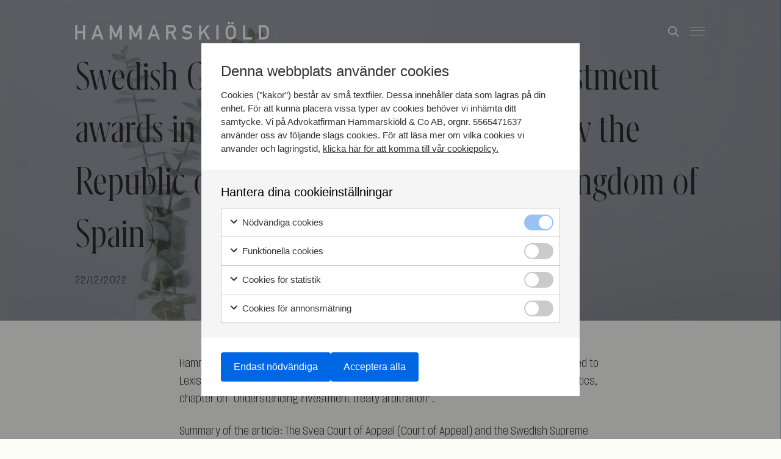

--- FILE ---
content_type: text/html; charset=UTF-8
request_url: https://hammarskiold.se/sv/news/swedish-courts-invalidate-intra-eu-investment-awards-in-landmark-cases-pl-holdings-v-the-republic-of-poland-novenergia-v-the-kingdom-of-spain/
body_size: 14311
content:
<!DOCTYPE html>
<html lang="sv-SE">
	<head>
		<meta charset="UTF-8">
		<meta name="viewport" content="width=device-width, initial-scale=1, viewport-fit=cover">
		<meta name="format-detection" content="telephone=no">
					<meta name="theme-color" content="#027383">
				<meta name='robots' content='index, follow, max-image-preview:large, max-snippet:-1, max-video-preview:-1' />
<link rel="alternate" href="https://hammarskiold.se/news/swedish-courts-invalidate-intra-eu-investment-awards-in-landmark-cases-pl-holdings-v-the-republic-of-poland-novenergia-v-the-kingdom-of-spain/" hreflang="en" />
<link rel="alternate" href="https://hammarskiold.se/sv/news/swedish-courts-invalidate-intra-eu-investment-awards-in-landmark-cases-pl-holdings-v-the-republic-of-poland-novenergia-v-the-kingdom-of-spain/" hreflang="sv" />

	<!-- This site is optimized with the Yoast SEO Premium plugin v26.2 (Yoast SEO v26.2) - https://yoast.com/wordpress/plugins/seo/ -->
	<title>Swedish Courts invalidate intra-EU investment awards in landmark cases (PL Holdings v the Republic of Poland, Novenergia v the Kingdom of Spain) - Hammarskiöld</title>
	<link rel="canonical" href="https://hammarskiold.se/sv/news/swedish-courts-invalidate-intra-eu-investment-awards-in-landmark-cases-pl-holdings-v-the-republic-of-poland-novenergia-v-the-kingdom-of-spain/" />
	<meta property="og:locale" content="sv_SE" />
	<meta property="og:locale:alternate" content="en_GB" />
	<meta property="og:type" content="article" />
	<meta property="og:title" content="Swedish Courts invalidate intra-EU investment awards in landmark cases (PL Holdings v the Republic of Poland, Novenergia v the Kingdom of Spain) - Hammarskiöld" />
	<meta property="og:description" content="Hammarskiöld&#8217;s arbitration specialists Andreas Johard and Adam Runestam have contributed to LexisNexis, a leading global provider of legal, regulatory and business information and analytics, chapter on “Understanding investment treaty arbitration”. Summary of the article: The Svea Court of Appeal (Court of Appeal) and the Swedish Supreme Court (Supreme Court) rendered two separate but related landmark [&hellip;]" />
	<meta property="og:url" content="https://hammarskiold.se/sv/news/swedish-courts-invalidate-intra-eu-investment-awards-in-landmark-cases-pl-holdings-v-the-republic-of-poland-novenergia-v-the-kingdom-of-spain/" />
	<meta property="og:site_name" content="Hammarskiöld" />
	<meta property="article:publisher" content="https://www.facebook.com/hammarskiold.se" />
	<meta property="article:published_time" content="2022-12-22T09:10:00+00:00" />
	<meta property="article:modified_time" content="2023-10-03T09:18:19+00:00" />
	<meta property="og:image" content="https://hammarskiold.se/wp-content/uploads/2022/03/news-22.jpg" />
	<meta property="og:image:width" content="1732" />
	<meta property="og:image:height" content="1154" />
	<meta property="og:image:type" content="image/jpeg" />
	<meta name="author" content="Alice Andersson" />
	<meta name="twitter:card" content="summary_large_image" />
	<meta name="twitter:label1" content="Skriven av" />
	<meta name="twitter:data1" content="Alice Andersson" />
	<meta name="twitter:label2" content="Beräknad lästid" />
	<meta name="twitter:data2" content="1 minut" />
	<script type="application/ld+json" class="yoast-schema-graph">{"@context":"https://schema.org","@graph":[{"@type":"WebPage","@id":"https://hammarskiold.se/sv/news/swedish-courts-invalidate-intra-eu-investment-awards-in-landmark-cases-pl-holdings-v-the-republic-of-poland-novenergia-v-the-kingdom-of-spain/","url":"https://hammarskiold.se/sv/news/swedish-courts-invalidate-intra-eu-investment-awards-in-landmark-cases-pl-holdings-v-the-republic-of-poland-novenergia-v-the-kingdom-of-spain/","name":"Swedish Courts invalidate intra-EU investment awards in landmark cases (PL Holdings v the Republic of Poland, Novenergia v the Kingdom of Spain) - Hammarskiöld","isPartOf":{"@id":"https://hammarskiold.se/sv/#website"},"primaryImageOfPage":{"@id":"https://hammarskiold.se/sv/news/swedish-courts-invalidate-intra-eu-investment-awards-in-landmark-cases-pl-holdings-v-the-republic-of-poland-novenergia-v-the-kingdom-of-spain/#primaryimage"},"image":{"@id":"https://hammarskiold.se/sv/news/swedish-courts-invalidate-intra-eu-investment-awards-in-landmark-cases-pl-holdings-v-the-republic-of-poland-novenergia-v-the-kingdom-of-spain/#primaryimage"},"thumbnailUrl":"https://hammarskiold.se/wp-content/uploads/2022/03/news-22.jpg","datePublished":"2022-12-22T09:10:00+00:00","dateModified":"2023-10-03T09:18:19+00:00","breadcrumb":{"@id":"https://hammarskiold.se/sv/news/swedish-courts-invalidate-intra-eu-investment-awards-in-landmark-cases-pl-holdings-v-the-republic-of-poland-novenergia-v-the-kingdom-of-spain/#breadcrumb"},"inLanguage":"sv-SE","potentialAction":[{"@type":"ReadAction","target":["https://hammarskiold.se/sv/news/swedish-courts-invalidate-intra-eu-investment-awards-in-landmark-cases-pl-holdings-v-the-republic-of-poland-novenergia-v-the-kingdom-of-spain/"]}]},{"@type":"ImageObject","inLanguage":"sv-SE","@id":"https://hammarskiold.se/sv/news/swedish-courts-invalidate-intra-eu-investment-awards-in-landmark-cases-pl-holdings-v-the-republic-of-poland-novenergia-v-the-kingdom-of-spain/#primaryimage","url":"https://hammarskiold.se/wp-content/uploads/2022/03/news-22.jpg","contentUrl":"https://hammarskiold.se/wp-content/uploads/2022/03/news-22.jpg","width":1732,"height":1154},{"@type":"BreadcrumbList","@id":"https://hammarskiold.se/sv/news/swedish-courts-invalidate-intra-eu-investment-awards-in-landmark-cases-pl-holdings-v-the-republic-of-poland-novenergia-v-the-kingdom-of-spain/#breadcrumb","itemListElement":[{"@type":"ListItem","position":1,"name":"hammarskiold","item":"https://hammarskiold.se/sv/"},{"@type":"ListItem","position":2,"name":"Swedish Courts invalidate intra-EU investment awards in landmark cases (PL Holdings v the Republic of Poland, Novenergia v the Kingdom of Spain)"}]},{"@type":"WebSite","@id":"https://hammarskiold.se/sv/#website","url":"https://hammarskiold.se/sv/","name":"Hammarskiöld","description":"Ledande affärsjuridisk advokatbyrå","publisher":{"@id":"https://hammarskiold.se/sv/#organization"},"potentialAction":[{"@type":"SearchAction","target":{"@type":"EntryPoint","urlTemplate":"https://hammarskiold.se/sv/?s={search_term_string}"},"query-input":{"@type":"PropertyValueSpecification","valueRequired":true,"valueName":"search_term_string"}}],"inLanguage":"sv-SE"},{"@type":"Organization","@id":"https://hammarskiold.se/sv/#organization","name":"Hammarskiöld","url":"https://hammarskiold.se/sv/","logo":{"@type":"ImageObject","inLanguage":"sv-SE","@id":"https://hammarskiold.se/sv/#/schema/logo/image/","url":"https://hammarskiold.se/wp-content/uploads/2024/11/hammarskiold-logo-bw.png","contentUrl":"https://hammarskiold.se/wp-content/uploads/2024/11/hammarskiold-logo-bw.png","width":1154,"height":150,"caption":"Hammarskiöld"},"image":{"@id":"https://hammarskiold.se/sv/#/schema/logo/image/"},"sameAs":["https://www.facebook.com/hammarskiold.se","https://www.instagram.com/hammarskiold_co/","https://www.linkedin.com/company/hammarskiold/"]}]}</script>
	<!-- / Yoast SEO Premium plugin. -->


<link rel='dns-prefetch' href='//js-eu1.hs-scripts.com' />
<script class="gt-structured-post-data" type="application/ld+json">{"@context":"https:\/\/schema.org","@type":"NewsArticle","mainEntityOfPage":{"@type":"WebPage","@id":"https:\/\/hammarskiold.se\/sv\/news\/swedish-courts-invalidate-intra-eu-investment-awards-in-landmark-cases-pl-holdings-v-the-republic-of-poland-novenergia-v-the-kingdom-of-spain\/"},"headline":"Swedish Courts invalidate intra-EU investment  awards in landmark cases (PL Holdings v the  Republic of Poland, Novenergia v the Kingdom of  Spain)","datePublished":"2022-12-22T10:10:00+01:00","dateModified":"2023-10-03T11:18:19+02:00","author":{"@type":"Organization","name":"Hammarski\u00f6ld","url":"https:\/\/hammarskiold.se\/sv"},"publisher":{"@type":"Organization","name":"Hammarski\u00f6ld","logo":{"@type":"ImageObject","url":"https:\/\/hammarskiold.se\/wp-content\/uploads\/2024\/11\/hammarskiold-logo-bw.png"}},"image":["https:\/\/hammarskiold.se\/wp-content\/uploads\/2022\/03\/news-22.jpg"]}</script><link rel='stylesheet' id='sbi_styles-css' href='https://hammarskiold.se/wp-content/plugins/instagram-feed/css/sbi-styles.min.css?ver=6.9.1' media='all' />
<style id='classic-theme-styles-inline-css'>
/*! This file is auto-generated */
.wp-block-button__link{color:#fff;background-color:#32373c;border-radius:9999px;box-shadow:none;text-decoration:none;padding:calc(.667em + 2px) calc(1.333em + 2px);font-size:1.125em}.wp-block-file__button{background:#32373c;color:#fff;text-decoration:none}
</style>
<style id='global-styles-inline-css'>
:root{--wp--preset--aspect-ratio--square: 1;--wp--preset--aspect-ratio--4-3: 4/3;--wp--preset--aspect-ratio--3-4: 3/4;--wp--preset--aspect-ratio--3-2: 3/2;--wp--preset--aspect-ratio--2-3: 2/3;--wp--preset--aspect-ratio--16-9: 16/9;--wp--preset--aspect-ratio--9-16: 9/16;--wp--preset--color--black: #000000;--wp--preset--color--cyan-bluish-gray: #abb8c3;--wp--preset--color--white: #ffffff;--wp--preset--color--pale-pink: #f78da7;--wp--preset--color--vivid-red: #cf2e2e;--wp--preset--color--luminous-vivid-orange: #ff6900;--wp--preset--color--luminous-vivid-amber: #fcb900;--wp--preset--color--light-green-cyan: #7bdcb5;--wp--preset--color--vivid-green-cyan: #00d084;--wp--preset--color--pale-cyan-blue: #8ed1fc;--wp--preset--color--vivid-cyan-blue: #0693e3;--wp--preset--color--vivid-purple: #9b51e0;--wp--preset--gradient--vivid-cyan-blue-to-vivid-purple: linear-gradient(135deg,rgba(6,147,227,1) 0%,rgb(155,81,224) 100%);--wp--preset--gradient--light-green-cyan-to-vivid-green-cyan: linear-gradient(135deg,rgb(122,220,180) 0%,rgb(0,208,130) 100%);--wp--preset--gradient--luminous-vivid-amber-to-luminous-vivid-orange: linear-gradient(135deg,rgba(252,185,0,1) 0%,rgba(255,105,0,1) 100%);--wp--preset--gradient--luminous-vivid-orange-to-vivid-red: linear-gradient(135deg,rgba(255,105,0,1) 0%,rgb(207,46,46) 100%);--wp--preset--gradient--very-light-gray-to-cyan-bluish-gray: linear-gradient(135deg,rgb(238,238,238) 0%,rgb(169,184,195) 100%);--wp--preset--gradient--cool-to-warm-spectrum: linear-gradient(135deg,rgb(74,234,220) 0%,rgb(151,120,209) 20%,rgb(207,42,186) 40%,rgb(238,44,130) 60%,rgb(251,105,98) 80%,rgb(254,248,76) 100%);--wp--preset--gradient--blush-light-purple: linear-gradient(135deg,rgb(255,206,236) 0%,rgb(152,150,240) 100%);--wp--preset--gradient--blush-bordeaux: linear-gradient(135deg,rgb(254,205,165) 0%,rgb(254,45,45) 50%,rgb(107,0,62) 100%);--wp--preset--gradient--luminous-dusk: linear-gradient(135deg,rgb(255,203,112) 0%,rgb(199,81,192) 50%,rgb(65,88,208) 100%);--wp--preset--gradient--pale-ocean: linear-gradient(135deg,rgb(255,245,203) 0%,rgb(182,227,212) 50%,rgb(51,167,181) 100%);--wp--preset--gradient--electric-grass: linear-gradient(135deg,rgb(202,248,128) 0%,rgb(113,206,126) 100%);--wp--preset--gradient--midnight: linear-gradient(135deg,rgb(2,3,129) 0%,rgb(40,116,252) 100%);--wp--preset--font-size--small: 13px;--wp--preset--font-size--medium: 20px;--wp--preset--font-size--large: 36px;--wp--preset--font-size--x-large: 42px;--wp--preset--spacing--20: 0.44rem;--wp--preset--spacing--30: 0.67rem;--wp--preset--spacing--40: 1rem;--wp--preset--spacing--50: 1.5rem;--wp--preset--spacing--60: 2.25rem;--wp--preset--spacing--70: 3.38rem;--wp--preset--spacing--80: 5.06rem;--wp--preset--shadow--natural: 6px 6px 9px rgba(0, 0, 0, 0.2);--wp--preset--shadow--deep: 12px 12px 50px rgba(0, 0, 0, 0.4);--wp--preset--shadow--sharp: 6px 6px 0px rgba(0, 0, 0, 0.2);--wp--preset--shadow--outlined: 6px 6px 0px -3px rgba(255, 255, 255, 1), 6px 6px rgba(0, 0, 0, 1);--wp--preset--shadow--crisp: 6px 6px 0px rgba(0, 0, 0, 1);}:where(.is-layout-flex){gap: 0.5em;}:where(.is-layout-grid){gap: 0.5em;}body .is-layout-flex{display: flex;}.is-layout-flex{flex-wrap: wrap;align-items: center;}.is-layout-flex > :is(*, div){margin: 0;}body .is-layout-grid{display: grid;}.is-layout-grid > :is(*, div){margin: 0;}:where(.wp-block-columns.is-layout-flex){gap: 2em;}:where(.wp-block-columns.is-layout-grid){gap: 2em;}:where(.wp-block-post-template.is-layout-flex){gap: 1.25em;}:where(.wp-block-post-template.is-layout-grid){gap: 1.25em;}.has-black-color{color: var(--wp--preset--color--black) !important;}.has-cyan-bluish-gray-color{color: var(--wp--preset--color--cyan-bluish-gray) !important;}.has-white-color{color: var(--wp--preset--color--white) !important;}.has-pale-pink-color{color: var(--wp--preset--color--pale-pink) !important;}.has-vivid-red-color{color: var(--wp--preset--color--vivid-red) !important;}.has-luminous-vivid-orange-color{color: var(--wp--preset--color--luminous-vivid-orange) !important;}.has-luminous-vivid-amber-color{color: var(--wp--preset--color--luminous-vivid-amber) !important;}.has-light-green-cyan-color{color: var(--wp--preset--color--light-green-cyan) !important;}.has-vivid-green-cyan-color{color: var(--wp--preset--color--vivid-green-cyan) !important;}.has-pale-cyan-blue-color{color: var(--wp--preset--color--pale-cyan-blue) !important;}.has-vivid-cyan-blue-color{color: var(--wp--preset--color--vivid-cyan-blue) !important;}.has-vivid-purple-color{color: var(--wp--preset--color--vivid-purple) !important;}.has-black-background-color{background-color: var(--wp--preset--color--black) !important;}.has-cyan-bluish-gray-background-color{background-color: var(--wp--preset--color--cyan-bluish-gray) !important;}.has-white-background-color{background-color: var(--wp--preset--color--white) !important;}.has-pale-pink-background-color{background-color: var(--wp--preset--color--pale-pink) !important;}.has-vivid-red-background-color{background-color: var(--wp--preset--color--vivid-red) !important;}.has-luminous-vivid-orange-background-color{background-color: var(--wp--preset--color--luminous-vivid-orange) !important;}.has-luminous-vivid-amber-background-color{background-color: var(--wp--preset--color--luminous-vivid-amber) !important;}.has-light-green-cyan-background-color{background-color: var(--wp--preset--color--light-green-cyan) !important;}.has-vivid-green-cyan-background-color{background-color: var(--wp--preset--color--vivid-green-cyan) !important;}.has-pale-cyan-blue-background-color{background-color: var(--wp--preset--color--pale-cyan-blue) !important;}.has-vivid-cyan-blue-background-color{background-color: var(--wp--preset--color--vivid-cyan-blue) !important;}.has-vivid-purple-background-color{background-color: var(--wp--preset--color--vivid-purple) !important;}.has-black-border-color{border-color: var(--wp--preset--color--black) !important;}.has-cyan-bluish-gray-border-color{border-color: var(--wp--preset--color--cyan-bluish-gray) !important;}.has-white-border-color{border-color: var(--wp--preset--color--white) !important;}.has-pale-pink-border-color{border-color: var(--wp--preset--color--pale-pink) !important;}.has-vivid-red-border-color{border-color: var(--wp--preset--color--vivid-red) !important;}.has-luminous-vivid-orange-border-color{border-color: var(--wp--preset--color--luminous-vivid-orange) !important;}.has-luminous-vivid-amber-border-color{border-color: var(--wp--preset--color--luminous-vivid-amber) !important;}.has-light-green-cyan-border-color{border-color: var(--wp--preset--color--light-green-cyan) !important;}.has-vivid-green-cyan-border-color{border-color: var(--wp--preset--color--vivid-green-cyan) !important;}.has-pale-cyan-blue-border-color{border-color: var(--wp--preset--color--pale-cyan-blue) !important;}.has-vivid-cyan-blue-border-color{border-color: var(--wp--preset--color--vivid-cyan-blue) !important;}.has-vivid-purple-border-color{border-color: var(--wp--preset--color--vivid-purple) !important;}.has-vivid-cyan-blue-to-vivid-purple-gradient-background{background: var(--wp--preset--gradient--vivid-cyan-blue-to-vivid-purple) !important;}.has-light-green-cyan-to-vivid-green-cyan-gradient-background{background: var(--wp--preset--gradient--light-green-cyan-to-vivid-green-cyan) !important;}.has-luminous-vivid-amber-to-luminous-vivid-orange-gradient-background{background: var(--wp--preset--gradient--luminous-vivid-amber-to-luminous-vivid-orange) !important;}.has-luminous-vivid-orange-to-vivid-red-gradient-background{background: var(--wp--preset--gradient--luminous-vivid-orange-to-vivid-red) !important;}.has-very-light-gray-to-cyan-bluish-gray-gradient-background{background: var(--wp--preset--gradient--very-light-gray-to-cyan-bluish-gray) !important;}.has-cool-to-warm-spectrum-gradient-background{background: var(--wp--preset--gradient--cool-to-warm-spectrum) !important;}.has-blush-light-purple-gradient-background{background: var(--wp--preset--gradient--blush-light-purple) !important;}.has-blush-bordeaux-gradient-background{background: var(--wp--preset--gradient--blush-bordeaux) !important;}.has-luminous-dusk-gradient-background{background: var(--wp--preset--gradient--luminous-dusk) !important;}.has-pale-ocean-gradient-background{background: var(--wp--preset--gradient--pale-ocean) !important;}.has-electric-grass-gradient-background{background: var(--wp--preset--gradient--electric-grass) !important;}.has-midnight-gradient-background{background: var(--wp--preset--gradient--midnight) !important;}.has-small-font-size{font-size: var(--wp--preset--font-size--small) !important;}.has-medium-font-size{font-size: var(--wp--preset--font-size--medium) !important;}.has-large-font-size{font-size: var(--wp--preset--font-size--large) !important;}.has-x-large-font-size{font-size: var(--wp--preset--font-size--x-large) !important;}
:where(.wp-block-post-template.is-layout-flex){gap: 1.25em;}:where(.wp-block-post-template.is-layout-grid){gap: 1.25em;}
:where(.wp-block-columns.is-layout-flex){gap: 2em;}:where(.wp-block-columns.is-layout-grid){gap: 2em;}
:root :where(.wp-block-pullquote){font-size: 1.5em;line-height: 1.6;}
</style>
<link rel='stylesheet' id='gen-cookie-notice-css' href='https://hammarskiold.se/wp-content/plugins/gen-cookie-notice/assets/css/frontend/application.min.css?ver=3.2.3' media='all' />
<link rel='stylesheet' id='gt-hammarskiold-css' href='https://hammarskiold.se/wp-content/plugins/gt-hammarskiold/assets/css/frontend/print.min.css?ver=1.1.0' media='print' />
<link rel='stylesheet' id='fontawesome-css' href='https://hammarskiold.se/wp-content/themes/generation-theme/assets/css/fontawesome/css/all.min.css?ver=6.0.0' media='all' />
<link rel='stylesheet' id='gt-share-css-css' href='https://hammarskiold.se/wp-content/plugins/gt-share-master/assets/css/frontend/application.min.css?ver=1.0.1' media='all' />
<link rel='stylesheet' id='gt-teamtailor-css' href='https://hammarskiold.se/wp-content/plugins/gt-teamtailor/assets/css/frontend/application.min.css?ver=4.1.1' media='all' />
<link rel='stylesheet' id='generation-css' href='https://hammarskiold.se/wp-content/themes/generation-theme/assets/css/frontend/app.min.css?ver=2.13.36' media='all' />
<link rel='stylesheet' id='gt-css-css' href='https://hammarskiold.se/wp-content/cache/gt-code/app.css?ver=1729000180' media='all' />
<link rel='stylesheet' id='generation-theme-child-css' href='https://hammarskiold.se/wp-content/themes/generation-theme-child/assets/css/frontend/app.min.css?ver=1.5.3' media='all' />
<link rel='stylesheet' id='custom-fonts-css' href='https://hammarskiold.se/wp-content/themes/generation-theme-child/assets/fonts/fonts.css?ver=1.5.3' media='all' />
			<!-- DO NOT COPY THIS SNIPPET! Start of Page Analytics Tracking for HubSpot WordPress plugin v11.3.21-->
			<script class="hsq-set-content-id" data-content-id="blog-post">
				var _hsq = _hsq || [];
				_hsq.push(["setContentType", "blog-post"]);
			</script>
			<!-- DO NOT COPY THIS SNIPPET! End of Page Analytics Tracking for HubSpot WordPress plugin -->
			<link rel="icon" href="https://hammarskiold.se/wp-content/uploads/2024/06/cropped-hs-hammarskioldwhite.jpg" sizes="32x32" class="dark-scheme-icon" /><link rel="icon" href="https://hammarskiold.se/wp-content/uploads/2024/06/cropped-hs-hammarskioldwhite.jpg" sizes="192x192" class="dark-scheme-icon" /><link rel="apple-touch-icon-precomposed" href="https://hammarskiold.se/wp-content/uploads/2024/06/cropped-hs-hammarskioldwhite.jpg" class="dark-scheme-icon" /><meta name="msapplication-TileImage" content="https://hammarskiold.se/wp-content/uploads/2024/06/cropped-hs-hammarskioldwhite.jpg" class="dark-scheme-icon" /><!-- Google Tag Manager -->
<script>(function(w,d,s,l,i){w[l]=w[l]||[];w[l].push({'gtm.start':
new Date().getTime(),event:'gtm.js'});var f=d.getElementsByTagName(s)[0],
j=d.createElement(s),dl=l!='dataLayer'?'&l='+l:'';j.async=true;j.src=
'https://www.googletagmanager.com/gtm.js?id='+i+dl;f.parentNode.insertBefore(j,f);
})(window,document,'script','dataLayer','GTM-T9MFVRQ');</script>
<!-- End Google Tag Manager --><link rel="icon" href="https://hammarskiold.se/wp-content/uploads/2024/06/cropped-hs-hammarskioldwhite-32x32.jpg" sizes="32x32" />
<link rel="icon" href="https://hammarskiold.se/wp-content/uploads/2024/06/cropped-hs-hammarskioldwhite.jpg" sizes="192x192" />
<link rel="apple-touch-icon" href="https://hammarskiold.se/wp-content/uploads/2024/06/cropped-hs-hammarskioldwhite.jpg" />
<meta name="msapplication-TileImage" content="https://hammarskiold.se/wp-content/uploads/2024/06/cropped-hs-hammarskioldwhite.jpg" />
<style>.gt-section-8{background-color:#202938;}</style>	<meta name="generator" content="WP Rocket 3.19.4" data-wpr-features="wpr_desktop" /></head>
	<body data-rsssl=1 class="wp-singular post-template-default single single-post postid-4484 single-format-standard wp-theme-generation-theme wp-child-theme-generation-theme-child">
		
		<!-- Google Tag Manager (noscript) -->
<noscript><iframe src="https://www.googletagmanager.com/ns.html?id=GTM-T9MFVRQ"
height="0" width="0" style="display:none;visibility:hidden"></iframe></noscript>
<!-- End Google Tag Manager (noscript) -->
		<header data-rocket-location-hash="639a8427519e153a208a5bba533a62d8" id="header">
			<section data-rocket-location-hash="e41a931b372b7ebd6bae13e9814c4446" class="gt-section gt-section-1" id="gt-header"><div data-rocket-location-hash="a171aabfefe0381962d3a0a663a0d152" class="gt-row gt-row-1  gt-light-text"><div class="row"><div class="gt-column gt-column-1 col-md-4">	<div class="gt-column-inner">
	<div class="gt-module gt-module-image gt-module-image-1 gt-has-overlay-link" id="gt-logo"><a href="https://hammarskiold.se" class="gt-overlay-link"></a><?xml version="1.0" encoding="UTF-8"?> <svg xmlns="http://www.w3.org/2000/svg" width="457" height="43" viewBox="0 0 457 43" fill="none"><path d="M18.615 27.2H5.2821V41.9667H0.18277V8.14999H5.2821V22.6333H18.615V8.14999H23.7226V41.9667H18.615V27.2Z" fill="#ECCD98"></path><path d="M58.9287 34.4167H46.1679L43.5644 41.9667H38.1831L50.4215 8.14999H54.6751L66.9218 41.9667H61.4991L58.9287 34.4167ZM57.4611 29.8583L52.5939 15.0833H52.5027L47.6355 29.8583H57.4611Z" fill="#ECCD98"></path><path d="M81.3989 8.14999H86.2246L95.8677 30.1917L105.32 8.14999H110.138V41.9667H105.038V20.875H104.939L97.8992 37.125H93.6456L86.5977 20.875H86.5065V41.9667H81.3989V8.14999Z" fill="#ECCD98"></path><path d="M128.072 8.14999H132.89L142.533 30.1917L151.985 8.14999H156.852V41.9667H151.745V20.875H151.654L144.606 37.125H140.352L133.313 20.875H133.221V41.9667H128.114L128.072 8.14999Z" fill="#ECCD98"></path><path d="M192.017 34.4167H179.24L176.636 41.9667H171.255L183.493 8.14999H187.747L199.994 41.9667H194.604L192.017 34.4167ZM190.549 29.8583L185.682 15.0833H185.591L180.724 29.8583H190.549Z" fill="#ECCD98"></path><path d="M214.462 8.14999H227.604C230.44 8.14999 232.662 8.80833 234.462 10.3833C235.749 11.5022 236.721 12.9422 237.28 14.5584C237.838 16.1747 237.963 17.9102 237.642 19.5903C237.32 21.2704 236.565 22.836 235.451 24.1294C234.336 25.4228 232.903 26.3985 231.294 26.9583L239.088 41.9583H233.044L226.095 27.5H219.57V41.9667H214.462V8.14999ZM219.57 22.9667H227.273C231.104 22.9667 232.994 20.4667 232.994 17.6C233.038 16.8684 232.906 16.137 232.61 15.4671C232.314 14.7972 231.863 14.2084 231.294 13.75C230.207 12.9749 228.884 12.6064 227.555 12.7083H219.57V22.9667Z" fill="#ECCD98"></path><path d="M254.594 33.75C257.315 35.9014 260.675 37.0749 264.137 37.0833C268.283 37.0833 270.771 35.1833 270.771 32.3833C270.771 30.0083 269.402 28.2167 266.376 27.8167C264.859 27.6333 263.681 27.4417 261.932 27.2C256.128 26.3667 252.993 22.5917 252.993 17.7C252.993 11.9083 257.015 7.81667 263.963 7.81667C267.869 7.87773 271.669 9.10154 274.883 11.3333L272.105 15.6083C269.643 13.9675 266.768 13.0604 263.814 12.9917C260.696 12.9917 258.192 14.6083 258.192 17.8417C258.192 19.7417 259.56 21.6417 262.968 22.1583C263.864 22.3 265.141 22.4917 266.749 22.6833C273.034 23.4417 275.969 27.8167 275.969 32.425C275.969 38.6417 271.384 42.2583 264.146 42.2583C259.433 42.3741 254.848 40.7122 251.294 37.6L254.594 33.75Z" fill="#ECCD98"></path><path d="M292.163 8.14999H297.27V25.5833H297.362L311.209 8.14999H317.261L306.482 21.4833L318.397 41.9583H312.345L303.174 25.4417L297.27 31.6667V41.9667H292.163V8.14999Z" fill="#ECCD98"></path><path d="M332.808 8.14999H337.916V41.9667H332.808V8.14999Z" fill="#ECCD98"></path><path d="M356.199 13.9417C357.274 12.0897 358.813 10.5532 360.662 9.48536C362.512 8.4175 364.608 7.85557 366.742 7.85557C368.875 7.85557 370.971 8.4175 372.821 9.48536C374.67 10.5532 376.209 12.0897 377.284 13.9417C378.37 15.9333 378.752 16.9333 378.752 25.0583C378.752 33.1833 378.37 34.225 377.284 36.175C376.209 38.027 374.67 39.5634 372.821 40.6313C370.971 41.6992 368.875 42.2611 366.742 42.2611C364.608 42.2611 362.512 41.6992 360.662 40.6313C358.813 39.5634 357.274 38.027 356.199 36.175C355.113 34.1833 354.739 33.1833 354.739 25.0583C354.739 16.9333 355.113 15.9333 356.199 13.9417ZM361.547 34.65C362.177 35.4241 362.97 36.0478 363.869 36.4761C364.768 36.9044 365.751 37.1266 366.746 37.1266C367.741 37.1266 368.723 36.9044 369.622 36.4761C370.521 36.0478 371.315 35.4241 371.945 34.65C373.263 32.9833 373.603 31.9917 373.603 25.0583C373.603 18.125 373.221 17.175 371.945 15.4667C371.315 14.6926 370.521 14.0689 369.622 13.6406C368.723 13.2122 367.741 12.9901 366.746 12.9901C365.751 12.9901 364.768 13.2122 363.869 13.6406C362.97 14.0689 362.177 14.6926 361.547 15.4667C360.22 17.1333 359.839 18.125 359.839 25.0583C359.839 31.9917 360.22 32.9417 361.547 34.65ZM359.996 0.691666H365.104V5.83333H359.996V0.691666ZM368.288 0.691666H373.387V5.83333H368.288V0.691666Z" fill="#ECCD98"></path><path d="M395.567 8.14999H400.675V37.125H417.076V41.9667H395.567V8.14999Z" fill="#ECCD98"></path><path d="M432.722 8.15H444.488C446.551 8.07703 448.595 8.5688 450.401 9.57275C452.208 10.5767 453.709 12.0551 454.744 13.85C456.403 16.7 456.544 18.0167 456.544 25.0583C456.544 32.6583 456.162 33.9917 454.653 36.3667C453.537 38.1348 451.982 39.5807 450.142 40.5625C448.301 41.5442 446.239 42.0282 444.156 41.9667H432.722V8.15ZM437.821 37.125H443.924C446.801 37.125 448.841 36.125 450.159 34.1833C451.295 32.4667 451.436 31.5167 451.436 25.25C451.436 19.1667 451.295 17.6917 449.927 15.8417C448.368 13.7083 446.66 12.9917 443.924 12.9917H437.821V37.125Z" fill="#ECCD98"></path></svg> </div>	</div>
</div><div class="gt-column gt-column-2 col-md-8 primary-navigation">	<div class="gt-column-inner">
	<nav class="gt-module gt-module-menu gt-module-menu-1" aria-label="Primary menu"><div class="menu-primary-menu-container"><ul id="menu-primary-menu" class="menu"><li id="menu-item-875" class="menu-item menu-item-type-post_type menu-item-object-page menu-item-875"><a href="https://hammarskiold.se/sv/firman/">Firman</a></li>
<li id="menu-item-956" class="menu-item menu-item-type-post_type menu-item-object-page menu-item-956"><a href="https://hammarskiold.se/sv/expertis/">Expertis</a></li>
<li id="menu-item-1059" class="menu-item menu-item-type-post_type menu-item-object-page menu-item-1059"><a href="https://hammarskiold.se/sv/medarbetare/">Medarbetare</a></li>
<li id="menu-item-1234" class="menu-item menu-item-type-custom menu-item-object-custom menu-item-has-children menu-item-1234"><a href="#">Karriär</a>
<ul class="sub-menu">
	<li id="menu-item-1058" class="menu-item menu-item-type-post_type menu-item-object-page menu-item-1058"><a href="https://hammarskiold.se/sv/karriar/">Karriär</a></li>
	<li id="menu-item-1137" class="menu-item menu-item-type-post_type menu-item-object-page menu-item-1137"><a href="https://hammarskiold.se/sv/arbeta-med-oss/">Arbeta med oss</a></li>
	<li id="menu-item-8681" class="menu-item menu-item-type-post_type menu-item-object-page menu-item-8681"><a href="https://hammarskiold.se/sv/hammarskiold-career-day/">Hammarskiöld Career Day</a></li>
</ul>
</li>
<li id="menu-item-1001" class="menu-item menu-item-type-post_type menu-item-object-page menu-item-1001"><a href="https://hammarskiold.se/sv/nyheter/">Nyheter</a></li>
<li id="menu-item-7694" class="menu-item menu-item-type-post_type menu-item-object-page menu-item-7694"><a href="https://hammarskiold.se/sv/kontakt/">Kontakt</a></li>
<li id="menu-item-7862-en" class="lang-item lang-item-17 lang-item-en lang-item-first menu-item menu-item-type-custom menu-item-object-custom menu-item-7862-en"><a href="https://hammarskiold.se/news/swedish-courts-invalidate-intra-eu-investment-awards-in-landmark-cases-pl-holdings-v-the-republic-of-poland-novenergia-v-the-kingdom-of-spain/" hreflang="en-GB" lang="en-GB">EN</a></li>
</ul></div></nav><div class="gt-module gt-module-code gt-module-code-1" id="gt-mobile-icon"><div class="gt-mobile-icon-inner" aria-label="Mobilmeny">
    <div class="gt-mobile-dashes"></div>
</div></div><div class="gt-module gt-module-search gt-module-search-1" id="search-module"><form action="https://hammarskiold.se/sv/" method="GET">
	<input type="search" name="s" placeholder="Sök här" autocomplete="off" value="">
	<button type="submit" class="">
		<span class="gt-search-submit-text">
			Sök		</span>
	</button>
</form>
</div>	</div>
</div></div></div></section><section data-rocket-location-hash="ae0e059a167d8c06aeedef3cfcbb449d" class="gt-section gt-section-2" id="gt-mobile-menu"><div data-rocket-location-hash="207204cf438779e6045a647aa12be9fe" class="gt-row gt-row-2" id="gt-mobile-navigation"><div class="row"><div class="gt-column gt-column-3 col-md-12">	<div class="gt-column-inner">
	<div class="gt-module gt-module-menu gt-module-menu-2" aria-label="Primary menu"><div class="menu-primary-menu-container"><ul id="menu-primary-menu-1" class="menu"><li class="menu-item menu-item-type-post_type menu-item-object-page menu-item-875"><a href="https://hammarskiold.se/sv/firman/">Firman</a></li>
<li class="menu-item menu-item-type-post_type menu-item-object-page menu-item-956"><a href="https://hammarskiold.se/sv/expertis/">Expertis</a></li>
<li class="menu-item menu-item-type-post_type menu-item-object-page menu-item-1059"><a href="https://hammarskiold.se/sv/medarbetare/">Medarbetare</a></li>
<li class="menu-item menu-item-type-custom menu-item-object-custom menu-item-has-children menu-item-1234"><a href="#">Karriär</a>
<ul class="sub-menu">
	<li class="menu-item menu-item-type-post_type menu-item-object-page menu-item-1058"><a href="https://hammarskiold.se/sv/karriar/">Karriär</a></li>
	<li class="menu-item menu-item-type-post_type menu-item-object-page menu-item-1137"><a href="https://hammarskiold.se/sv/arbeta-med-oss/">Arbeta med oss</a></li>
	<li class="menu-item menu-item-type-post_type menu-item-object-page menu-item-8681"><a href="https://hammarskiold.se/sv/hammarskiold-career-day/">Hammarskiöld Career Day</a></li>
</ul>
</li>
<li class="menu-item menu-item-type-post_type menu-item-object-page menu-item-1001"><a href="https://hammarskiold.se/sv/nyheter/">Nyheter</a></li>
<li class="menu-item menu-item-type-post_type menu-item-object-page menu-item-7694"><a href="https://hammarskiold.se/sv/kontakt/">Kontakt</a></li>
<li class="lang-item lang-item-17 lang-item-en lang-item-first menu-item menu-item-type-custom menu-item-object-custom menu-item-7862-en"><a href="https://hammarskiold.se/news/swedish-courts-invalidate-intra-eu-investment-awards-in-landmark-cases-pl-holdings-v-the-republic-of-poland-novenergia-v-the-kingdom-of-spain/" hreflang="en-GB" lang="en-GB">EN</a></li>
</ul></div></div>	</div>
</div></div></div></section>		</header>

		
		<main data-rocket-location-hash="2bc27a29a110f84cba64ecf1568257b5" id="main">
<section data-rocket-location-hash="aa54abc719b57f2646c810eddcafd359" class="gt-section gt-section-3 gt-light-text gt-single-hero gt-align-end gt-has-bg-image"><div data-rocket-location-hash="65fc355a421849c742ebccf9e7767d0d" class="gt-bg-image"><picture><source srcset="https://hammarskiold.se/wp-content/uploads/2022/03/news-22-jpg.webp 1732w, https://hammarskiold.se/wp-content/uploads/2022/03/news-22-720x480-jpg.webp 720w, https://hammarskiold.se/wp-content/uploads/2022/03/news-22-1080x720-jpg.webp 1080w, https://hammarskiold.se/wp-content/uploads/2022/03/news-22-1440x959-jpg.webp 1440w" sizes="(max-width: 1732px) 100vw, 1732px" type="image/webp"><source srcset="https://hammarskiold.se/wp-content/uploads/2022/03/news-22.jpg 1732w, https://hammarskiold.se/wp-content/uploads/2022/03/news-22-720x480.jpg 720w, https://hammarskiold.se/wp-content/uploads/2022/03/news-22-1080x720.jpg 1080w, https://hammarskiold.se/wp-content/uploads/2022/03/news-22-1440x959.jpg 1440w" sizes="(max-width: 1732px) 100vw, 1732px" type="image/jpg"><img src="https://hammarskiold.se/wp-content/uploads/2022/03/news-22.jpg" class="gt-image gt-image-2606 size-full alignnone no-lazyload gt-inside-picture" alt="News_22" decoding="async" fetchpriority="high" width="1732" height="1154" /></picture></div><div data-rocket-location-hash="274e19115c917fa96c19dc208c5ec162" class="gt-row gt-row-3"><div class="row"><div class="gt-column gt-column-4 col-md-12">	<div class="gt-column-inner">
	<div class="gt-module gt-module-post-info gt-module-post-info-1"><div class="gt-post-info-title">
	<h1>Swedish Courts invalidate intra-EU investment  awards in landmark cases (PL Holdings v the  Republic of Poland, Novenergia v the Kingdom of  Spain)</h1>
</div>
<div class="gt-post-info-date">
	<p>22/12/2022</p>
</div>
</div>	</div>
</div></div></div></section><section data-rocket-location-hash="bf79342c6703d363e54b76791dd3fe1f" class="gt-section gt-section-4"><div data-rocket-location-hash="2d176518600a93e3636a5c781d12546f" class="gt-row gt-row-4 gt-row-small"><div class="row"><div class="gt-column gt-column-5 col-md-12">	<div class="gt-column-inner">
	<div class="gt-module gt-module-post-info gt-module-post-info-2 gt-post-content"><p>Hammarskiöld's arbitration specialists <a href="https://hammarskiold.se/contact/andreas-johard/">Andreas Johard</a> and <a href="https://hammarskiold.se/contact/adam-runestam/">Adam Runestam</a> have contributed to LexisNexis, a leading global provider of legal, regulatory and business information and analytics, chapter on “Understanding investment treaty arbitration”.</p>
<p>Summary of the article: The Svea Court of Appeal (Court of Appeal) and the Swedish Supreme Court (Supreme Court) rendered two separate but related landmark cases on 13 and 14 December 2022, declaring two intra-EU investment arbitration awards invalid as the awards contradict fundamental principles of EU law. The Supreme Court declared an intra-EU investment award invalid as it violated procedural ordre public (public policy). According to the Supreme Court, this applies regardless if the award is based on an ad hoc arbitration agreement or if the arbitration agreement is derived from a Bilateral Investment Treaty (BIT). The Court of Appeal found that an award under the Energy Charter Treaty (ECT) lacks arbitrability and the investment award in question was therefore declared invalid.</p>
<p>Read the full article here; <a href="https://hammarskiold.se/wp-content/uploads/2022/12/swedish-courts-invalidate-intra-eu-investment-awards-in-landmark-cases.pdf">Swedish Courts invalidate intra-EU investment awards in landmark cases</a></p>
<p>Link to the article in LexisNexis: <a href="https://www.lexisnexis.co.uk/legal/news/swedish-courts-invalidate-intra-eu-investment-awards-in-landmark-cases-pl-holdings-v-the-republic-of">https://www.lexisnexis.co.uk/legal/news/swedish-courts-invalidate-intra-eu-investment-awards-in-landmark-cases-pl-holdings-v-the-republic-of</a></p>
</div>	</div>
</div></div></div><div data-rocket-location-hash="43199e0fa698a30e46fcbff6c52a4d8e" class="gt-row gt-row-5 gt-row-small"><div class="row"><div class="gt-column gt-column-6 col-md-12">	<div class="gt-column-inner">
	<div class="gt-module gt-module-gt_share gt-module-gt_share-1">		<div class="gt-share-wrapper gt-share-module">
							<div class="gt-share-text">
					<p>Share on Linkedin</p>
				</div>
						<div class="gt-share-icon gt-linkedin">
	<a data-url="https://www.linkedin.com/shareArticle?mini=true&#038;url=https%3A%2F%2Fhammarskiold.se%2Fsv%2Fnews%2Fswedish-courts-invalidate-intra-eu-investment-awards-in-landmark-cases-pl-holdings-v-the-republic-of-poland-novenergia-v-the-kingdom-of-spain%2F&#038;title=Swedish+Courts+invalidate+intra-EU+investment+awards+in+landmark+cases+%28PL+Holdings+v+the+Republic+of+Poland%2C+Novenergia+v+the+Kingdom+of+Spain%29+-+Hammarski%C3%B6ld&#038;description&#038;image=https%3A%2F%2Fhammarskiold.se%2Fwp-content%2Fuploads%2F2022%2F03%2Fnews-22-1080x720.jpg" data-name="Linkedin" title="Share on LinkedIn" href="https://www.linkedin.com/shareArticle?mini=true&#038;url=https%3A%2F%2Fhammarskiold.se%2Fsv%2Fnews%2Fswedish-courts-invalidate-intra-eu-investment-awards-in-landmark-cases-pl-holdings-v-the-republic-of-poland-novenergia-v-the-kingdom-of-spain%2F&#038;title=Swedish+Courts+invalidate+intra-EU+investment+awards+in+landmark+cases+%28PL+Holdings+v+the+Republic+of+Poland%2C+Novenergia+v+the+Kingdom+of+Spain%29+-+Hammarski%C3%B6ld&#038;description&#038;image=https%3A%2F%2Fhammarskiold.se%2Fwp-content%2Fuploads%2F2022%2F03%2Fnews-22-1080x720.jpg"></a>
</div>		</div>
		</div>	</div>
</div></div></div></section><section data-rocket-location-hash="0c641a82ecd7d76f09780b10e34bddeb" class="gt-section gt-section-5 gt-colleagues-section gt-extra-padding-bottom"><div data-rocket-location-hash="de47af7c5c8371b4460d6e60e409a1ae" class="gt-row gt-row-6 gt-row-small"><div class="row"><div class="gt-column gt-column-7 col-md-12">	<div class="gt-column-inner">
	<div class="gt-module gt-module-text gt-module-text-1"><h3>Team involved</h3>
</div>	</div>
</div></div></div><div data-rocket-location-hash="d87ad6c8bb8c71d6cb1dd8dbc2222eec" class="gt-row gt-row-7 gt-row-small gt-no-padding-top"><div class="row"><div class="gt-column gt-column-8 col-md-12">	<div class="gt-column-inner">
	<div class="gt-module gt-module-contact_list gt-module-contact_list-1 gt-module-listing" data-uid="module-contact_list-1" data-base-url="https://hammarskiold.se/sv/news/swedish-courts-invalidate-intra-eu-investment-awards-in-landmark-cases-pl-holdings-v-the-republic-of-poland-novenergia-v-the-kingdom-of-spain/" data-pagination-url="https://hammarskiold.se/sv/news/swedish-courts-invalidate-intra-eu-investment-awards-in-landmark-cases-pl-holdings-v-the-republic-of-poland-novenergia-v-the-kingdom-of-spain/page/%_%/"><div class="gt-listing-wrapper contact_list">
		<div class="gt-listing-items-wrapper">
		<div class="has-thumbnail gt-listing-post gt-listing-post-1839 language-sv post_translations-pll_62fb31f8a4798 gt_contact_department-advokat gt_contact_department-delagare gt_expertise_taxonomy-tvistlosning gtc-item post-1839 gt_contact type-gt_contact status-publish has-post-thumbnail hentry">
	<div class="gtc-item-card">
					<div class="gtc-image-wrapper">
				<a class="gt-listing-item-overlay-link" href="https://hammarskiold.se/sv/contact/andreas-johard/">
					<span class="gt-btn gt-btn-white">Mer info</span>
				</a>
				<div class="gtc-thumbnail">
					<picture><source srcset="https://hammarskiold.se/wp-content/uploads/2025/05/andreas-johard-720x720-jpg.webp 720w, https://hammarskiold.se/wp-content/uploads/2025/05/andreas-johard-1080x1080-jpg.webp 1080w, https://hammarskiold.se/wp-content/uploads/2025/05/andreas-johard-400x400-jpg.webp 400w, https://hammarskiold.se/wp-content/uploads/2025/05/andreas-johard-jpg.webp 1100w" sizes="(max-width: 720px) 100vw, 720px" type="image/webp"><source srcset="https://hammarskiold.se/wp-content/uploads/2025/05/andreas-johard-720x720.jpg 720w, https://hammarskiold.se/wp-content/uploads/2025/05/andreas-johard-1080x1080.jpg 1080w, https://hammarskiold.se/wp-content/uploads/2025/05/andreas-johard-400x400.jpg 400w, https://hammarskiold.se/wp-content/uploads/2025/05/andreas-johard.jpg 1100w" sizes="(max-width: 720px) 100vw, 720px" type="image/jpg"><img src="https://hammarskiold.se/wp-content/uploads/2025/05/andreas-johard-720x720.jpg" class="gt-image gt-image-11727 size-medium alignnone gt-inside-picture" alt="Andreas Johard" decoding="async" loading="lazy" width="720" height="720" /></picture>				</div>
			</div>
				<div class="gtc-content">
			<h4 class="gtc-title">
				<a class="gt-listing-item-title-link" href="https://hammarskiold.se/sv/contact/andreas-johard/">
					Andreas Johard				</a>
			</h4>
			
							<p class="gtc-info gtc-job-title">
					Delägare, Advokat				</p>
			
			
			<div class="gtc-socials">

									<p>
						<a target="_blank" href="mailto:andreas.johard@hammarskiold.se" rel="noopener">
							andreas.johard@hammarskiold.se						</a>
					</p>
				
									<p>
						<a href="tel:0046738234258">
						+46 738 23 42 58						</a>
					</p>
				
							</div>
		</div>
	</div>
</div>
<div class="has-thumbnail gt-listing-post gt-listing-post-1824 language-sv post_translations-pll_62fb2ebe345ab gt_contact_department-senior-associate gt_expertise_taxonomy-compliance-och-utredningar gt_expertise_taxonomy-eu-competition gt_expertise_taxonomy-eu-och-konkurrensratt gt_expertise_taxonomy-immaterialratt gt_expertise_taxonomy-tvistlosning gtc-item post-1824 gt_contact type-gt_contact status-publish has-post-thumbnail hentry">
	<div class="gtc-item-card">
					<div class="gtc-image-wrapper">
				<a class="gt-listing-item-overlay-link" href="https://hammarskiold.se/sv/contact/adam-runestam/">
					<span class="gt-btn gt-btn-white">Mer info</span>
				</a>
				<div class="gtc-thumbnail">
					<picture><source srcset="https://hammarskiold.se/wp-content/uploads/2025/05/adam-runestam-720x720-jpg.webp 720w, https://hammarskiold.se/wp-content/uploads/2025/05/adam-runestam-1080x1080-jpg.webp 1080w, https://hammarskiold.se/wp-content/uploads/2025/05/adam-runestam-400x400-jpg.webp 400w, https://hammarskiold.se/wp-content/uploads/2025/05/adam-runestam-jpg.webp 1100w" sizes="(max-width: 720px) 100vw, 720px" type="image/webp"><source srcset="https://hammarskiold.se/wp-content/uploads/2025/05/adam-runestam-720x720.jpg 720w, https://hammarskiold.se/wp-content/uploads/2025/05/adam-runestam-1080x1080.jpg 1080w, https://hammarskiold.se/wp-content/uploads/2025/05/adam-runestam-400x400.jpg 400w, https://hammarskiold.se/wp-content/uploads/2025/05/adam-runestam.jpg 1100w" sizes="(max-width: 720px) 100vw, 720px" type="image/jpg"><img src="https://hammarskiold.se/wp-content/uploads/2025/05/adam-runestam-720x720.jpg" class="gt-image gt-image-11718 size-medium alignnone gt-inside-picture" alt="Adam Runestam" decoding="async" loading="lazy" width="720" height="720" /></picture>				</div>
			</div>
				<div class="gtc-content">
			<h4 class="gtc-title">
				<a class="gt-listing-item-title-link" href="https://hammarskiold.se/sv/contact/adam-runestam/">
					Adam Runestam				</a>
			</h4>
			
							<p class="gtc-info gtc-job-title">
					Senior Associate, Advokat				</p>
			
			
			<div class="gtc-socials">

									<p>
						<a target="_blank" href="mailto:adam.runestam@hammarskiold.se" rel="noopener">
							adam.runestam@hammarskiold.se						</a>
					</p>
				
									<p>
						<a href="tel:0046708940246">
						+46 708 94 02 46						</a>
					</p>
				
							</div>
		</div>
	</div>
</div>
	</div>
	</div>
</div>	</div>
</div></div></div></section><section data-rocket-location-hash="6d6a27552c311b3be10419c52168f04e" class="gt-section gt-section-6 gt-news-feed-section"><div data-rocket-location-hash="743d745a411047e5f3a7ef9a184aa0ed" class="gt-row gt-row-8"><div class="row"><div class="gt-column gt-column-9 col-md-12">	<div class="gt-column-inner">
	<div class="gt-module gt-module-text gt-module-text-2"><h2>More articles</h2>
</div><div class="gt-module gt-module-listing gt-module-listing-1" data-uid="module-listing-1" data-base-url="https://hammarskiold.se/sv/news/swedish-courts-invalidate-intra-eu-investment-awards-in-landmark-cases-pl-holdings-v-the-republic-of-poland-novenergia-v-the-kingdom-of-spain/" data-pagination-url="https://hammarskiold.se/sv/news/swedish-courts-invalidate-intra-eu-investment-awards-in-landmark-cases-pl-holdings-v-the-republic-of-poland-novenergia-v-the-kingdom-of-spain/page/%_%/"><div class="gt-listing-wrapper">
		<div class="gt-listing-items-wrapper">
		<div class="has-thumbnail gt-listing-post gt-listing-post-4556 category-news category-nyheter language-sv post_translations-pll_63073c87b8003 gt_author-malin-von-heideken-f-d-albert gt_author-sofia-falkner gt_expertise_taxonomy-healthcare-och-life-sciences post-4556 post type-post status-publish format-standard has-post-thumbnail hentry">
	<div class="gt-listing-post-inner">
		<a class="gt-listing-item-overlay-link" href="https://hammarskiold.se/sv/news/commission-prohibits-acquisition-of-grail-by-illumina/" aria-label="Läs mer"></a><div class="gt-listing-item-image-wrapper gt-has-bg-image">
	<div class="gt-bg-image"><picture><source srcset="https://hammarskiold.se/wp-content/uploads/2022/09/news-23-720x322-jpg.webp 720w, https://hammarskiold.se/wp-content/uploads/2022/09/news-23-1080x483-jpg.webp 1080w, https://hammarskiold.se/wp-content/uploads/2022/09/news-23-1440x644-jpg.webp 1440w" sizes="(max-width: 720px) 100vw, 720px" type="image/webp"><source srcset="https://hammarskiold.se/wp-content/uploads/2022/09/news-23-720x322.jpg 720w, https://hammarskiold.se/wp-content/uploads/2022/09/news-23-1080x483.jpg 1080w, https://hammarskiold.se/wp-content/uploads/2022/09/news-23-1440x644.jpg 1440w" sizes="(max-width: 720px) 100vw, 720px" type="image/jpg"><img src="https://hammarskiold.se/wp-content/uploads/2022/09/news-23-720x322.jpg" class="gt-image gt-image-2705 size-medium alignnone gt-inside-picture" alt="News_23" decoding="async" loading="lazy" width="720" height="322" /></picture></div></div>
<div class="gt-listing-item-text-wrapper">
<div class="gt-listing-item-date">
	13/9/22</div>
<h4 itemprop="headline" class="gt-listing-item-title"><a href="https://hammarskiold.se/sv/news/commission-prohibits-acquisition-of-grail-by-illumina/">Commission prohibits acquisition of GRAIL by Illumina</a></h4><div class="gt-listing-item-read-more">
	<a href="https://hammarskiold.se/sv/news/commission-prohibits-acquisition-of-grail-by-illumina/">Läs mer</a>
</div>
</div>	</div>
</div>
<div class="has-thumbnail gt-listing-post gt-listing-post-4562 category-news category-nyheter language-sv post_translations-pll_6426a0a87fba9 gt_author-malin-von-heideken-f-d-albert gt_author-marika-jaaniste gt_expertise_taxonomy-healthcare-och-life-sciences post-4562 post type-post status-publish format-standard has-post-thumbnail hentry">
	<div class="gt-listing-post-inner">
		<a class="gt-listing-item-overlay-link" href="https://hammarskiold.se/sv/news/the-swedish-government-presents-legislative-proposal-affecting-the-conditions-when-regions-enters-into-agreements-with-private-care-providers/" aria-label="Läs mer"></a><div class="gt-listing-item-image-wrapper gt-has-bg-image">
	<div class="gt-bg-image"><picture><source srcset="https://hammarskiold.se/wp-content/uploads/2022/07/news-21-720x419-jpg.webp 720w, https://hammarskiold.se/wp-content/uploads/2022/07/news-21-1080x629-jpg.webp 1080w, https://hammarskiold.se/wp-content/uploads/2022/07/news-21-1440x839-jpg.webp 1440w, https://hammarskiold.se/wp-content/uploads/2022/07/news-21-jpg.webp 1852w" sizes="(max-width: 720px) 100vw, 720px" type="image/webp"><source srcset="https://hammarskiold.se/wp-content/uploads/2022/07/news-21-720x419.jpg 720w, https://hammarskiold.se/wp-content/uploads/2022/07/news-21-1080x629.jpg 1080w, https://hammarskiold.se/wp-content/uploads/2022/07/news-21-1440x839.jpg 1440w, https://hammarskiold.se/wp-content/uploads/2022/07/news-21.jpg 1852w" sizes="(max-width: 720px) 100vw, 720px" type="image/jpg"><img src="https://hammarskiold.se/wp-content/uploads/2022/07/news-21-720x419.jpg" class="gt-image gt-image-2702 size-medium alignnone gt-inside-picture" alt="News_21" decoding="async" loading="lazy" width="720" height="419" /></picture></div></div>
<div class="gt-listing-item-text-wrapper">
<div class="gt-listing-item-date">
	11/7/22</div>
<h4 itemprop="headline" class="gt-listing-item-title"><a href="https://hammarskiold.se/sv/news/the-swedish-government-presents-legislative-proposal-affecting-the-conditions-when-regions-enters-into-agreements-with-private-care-providers/">The Swedish Government presents legislative proposal affecting the conditions when regions enters into agreements with private care providers</a></h4><div class="gt-listing-item-read-more">
	<a href="https://hammarskiold.se/sv/news/the-swedish-government-presents-legislative-proposal-affecting-the-conditions-when-regions-enters-into-agreements-with-private-care-providers/">Läs mer</a>
</div>
</div>	</div>
</div>
	</div>
	</div>
</div>	</div>
</div></div></div></section>		</main>
				<footer data-rocket-location-hash="545f065c8af4c64ddbe1f45e830590e4" id="footer">
			<section data-rocket-location-hash="db7abd923c0bcfd49c09e26dd28d79a9" class="gt-section gt-section-7"><div data-rocket-location-hash="552d3cb39adb2b67137a54f2624c0ea6" class="gt-row gt-row-9 gt-footer-bottom gt-footer-row"><div class="row"><div class="gt-column gt-column-10 col-md-4">	<div class="gt-column-inner">
	<div class="gt-module gt-module-image gt-module-image-2 footer-logo"></div>	</div>
</div><div class="gt-column gt-column-11 col-md-8">	<div class="gt-column-inner">
	<div class="gt-module gt-module-social_media gt-module-social_media-1 gt-light-text">
<div class="gt-social-media-container">
				<div class="gt-social-media-icon">
				<a target="_blank" rel="noopener" href="#">
					<i role="img" class="gt-icon fa-instagram"></i>
				</a>
			</div>
						<div class="gt-social-media-icon">
				<a target="_blank" rel="noopener">
					<i role="img" class="gt-icon fa-linkedin-in"></i>
				</a>
			</div>
			</div>
</div>	</div>
</div></div></div><div data-rocket-location-hash="6293d2623960abf1daceed708fbfc535" class="gt-row gt-row-10 gt-light-text gt-footer-row"><div class="row"><div class="gt-column gt-column-12 col-md-4">	<div class="gt-column-inner">
	<div class="gt-module gt-module-text gt-module-text-3"><p>Advokatfirman Hammarskiöld & Co<br />P.O. Box 2278<br />SE-103 17 Stockholm</p>
</div>	</div>
</div><div class="gt-column gt-column-13 col-md-4">	<div class="gt-column-inner">
	<div class="gt-module gt-module-text gt-module-text-4"><p>Jakobsgatan 6<br />111 52 Stockholm</p>
<p> </p>
</div>	</div>
</div><div class="gt-column gt-column-14 col-md-4">	<div class="gt-column-inner">
	<div class="gt-module gt-module-text gt-module-text-5"><p><a href="tel:+46857845000">+46-8-578 450 00</a><br /><a href="reception@hammarskiold.se">reception@hammarskiold.se</a></p>
</div>	</div>
</div></div></div></section><section data-rocket-location-hash="a7ac438af6a772d1d7c4e0ca82e01aae" class="gt-section gt-section-8"><div data-rocket-location-hash="8fea917904eee746ae81b0d965aac348" class="gt-row gt-row-11 gt-light-text gt-footer-bottom"><div class="row"><div class="gt-column gt-column-15 col-md-5">	<div class="gt-column-inner">
	<div class="gt-module gt-module-text gt-module-text-6 gt-footer-copy-module"><p class="gt-small">All rights reserved 2022 © Advokatfirman Hammarskiöld & Co</p>
</div>	</div>
</div><div class="gt-column gt-column-16 col-md-7">	<div class="gt-column-inner">
	<div class="gt-module gt-module-text gt-module-text-7 gt-footer-links"><p class="gt-h6"><a href="https://hammarskiold.se/terms-conditions/">Terms & Conditions</a></p>
<p class="gt-h6"><a href="https://hammarskiold.se/privacypolicy/">Privacy Policy</a></p>
<p class="gt-h6"><a href="https://hammarskiold.se/cookiepolicy/">Cookies</a></p>
<p class="gt-h6"><a href="#gen-cookie-notice">Cookie settings</a></p>
</div>	</div>
</div></div></div></section>		</footer>
		<script type="speculationrules">
{"prefetch":[{"source":"document","where":{"and":[{"href_matches":"\/*"},{"not":{"href_matches":["\/wp-*.php","\/wp-admin\/*","\/wp-content\/uploads\/*","\/wp-content\/*","\/wp-content\/plugins\/*","\/wp-content\/themes\/generation-theme-child\/*","\/wp-content\/themes\/generation-theme\/*","\/*\\?(.+)"]}},{"not":{"selector_matches":"a[rel~=\"nofollow\"]"}},{"not":{"selector_matches":".no-prefetch, .no-prefetch a"}}]},"eagerness":"conservative"}]}
</script>
<div data-rocket-location-hash="916c2d0b3c1d5e8a81cb204301d49fa7" class="gen-cookie-notice">
	<div data-rocket-location-hash="c33bbfefc23e905434891c46c435ed01" class="gen-cookie-notice-container">
		<div data-rocket-location-hash="c7adf10fe714c43a809f563e52f51995" class="gen-cookie-notice-wrapper">
			<div class="gen-cookie-notice-inner">
				<div class="gen-cookie-notice-intro">
											<p class="gen-cookie-notice-headline">
							Denna webbplats använder cookies						</p>
						<p>
						Cookies (&quot;kakor&quot;) består av små textfiler. Dessa innehåller data som lagras på din enhet. För att kunna placera vissa typer av cookies behöver vi inhämta ditt samtycke. Vi på Advokatfirman Hammarskiöld &amp; Co AB, orgnr. 5565471637 använder oss av följande slags cookies. För att läsa mer om vilka cookies vi använder och lagringstid, <a href="https://hammarskiold.se/cookiepolicy?no_consent=1" target="_blank" rel="noopener">klicka här för att komma till vår cookiepolicy.</a>						</p>
										</div>
				<div class="gen-cookie-notice-settings">
					<div class="gen-cookie-notice-settings-inner">
						<p class="gen-cookie-notice-headline">
							Hantera dina cookieinställningar						</p>
													<div class="gen-cookie-notice-setting">
								<div class="gen-cookie-notice-setting-heading">
									<p class="gen-cookie-notice-setting-heading-label" tabindex="0">
										<span class="gen-cookie-notice-setting-heading-icon" role="img"></span>
										Nödvändiga cookies									</p>
									<input id="consents_necessary_storage" type="checkbox" name="consents" value="necessary_storage" checked="checked" disabled="disabled">
									<label for="consents_necessary_storage" ></label>
								</div>
								<div class="gen-cookie-notice-setting-body">
									Nödvändiga cookies är cookies som måste placeras för att grundläggande funktioner på webbplatsen ska kunna fungera. Grundläggande funktioner är exempelvis cookies som behövs för att du ska kunna använda menyer och navigera på sajten.																	</div>
							</div>
														<div class="gen-cookie-notice-setting">
								<div class="gen-cookie-notice-setting-heading">
									<p class="gen-cookie-notice-setting-heading-label" tabindex="0">
										<span class="gen-cookie-notice-setting-heading-icon" role="img"></span>
										Funktionella cookies									</p>
									<input id="consents_functionality_storage" type="checkbox" name="consents" value="functionality_storage">
									<label for="consents_functionality_storage" tabindex="0"></label>
								</div>
								<div class="gen-cookie-notice-setting-body">
									Funktionella cookies behöver placeras för att webbplatsen ska kunna prestera som du förväntar dig, exempelvis så att den känner av vilket språk som du föredrar, för att känna av om du är inloggad, för att hålla webbplatsen säker, komma ihåg inloggningsuppgifter eller för att kunna sortera produkter på webbplatsen utefter dina preferenser.																	</div>
							</div>
														<div class="gen-cookie-notice-setting">
								<div class="gen-cookie-notice-setting-heading">
									<p class="gen-cookie-notice-setting-heading-label" tabindex="0">
										<span class="gen-cookie-notice-setting-heading-icon" role="img"></span>
										Cookies för statistik									</p>
									<input id="consents_analytics_storage" type="checkbox" name="consents" value="analytics_storage">
									<label for="consents_analytics_storage" tabindex="0"></label>
								</div>
								<div class="gen-cookie-notice-setting-body">
									För att kunna veta hur du interagerar med webbplatsen placerar vi cookies för att föra statistik. Dessa cookies anonymiserar personuppgifter.																	</div>
							</div>
														<div class="gen-cookie-notice-setting">
								<div class="gen-cookie-notice-setting-heading">
									<p class="gen-cookie-notice-setting-heading-label" tabindex="0">
										<span class="gen-cookie-notice-setting-heading-icon" role="img"></span>
										Cookies för annonsmätning									</p>
									<input id="consents_ad_storage" type="checkbox" name="consents" value="ad_storage">
									<label for="consents_ad_storage" tabindex="0"></label>
								</div>
								<div class="gen-cookie-notice-setting-body">
									För att kunna erbjuda bättre service och upplevelse placerar vi cookies för att kunna anpassa marknadsföring till dig. Ett annat syfte med denna behandling är att kunna marknadsföra produkter eller tjänster till dig, ge anpassade erbjudanden eller marknadsföra och ge rekommendationer kring nya koncept utifrån vad du har köpt tidigare.																	</div>
							</div>
												</div>
					<div class="gen-cookie-notice-settings-footer">
						<div class="gen-cookie-notice-settings-acceptance">
							<button
								onclick="javascript:void(0);"
								class="gen-cookie-notice-btn gen-cookie-notice-btn-primary gen-cookie-notice-btn-confirm-choices"
								data-text-necessary="Endast nödvändiga"
								data-text-additional="Bekräfta val"
							>
								Endast nödvändiga							</button>
							<button onclick="javascript:void(0);" class="gen-cookie-notice-btn gen-cookie-notice-btn-primary gen-cookie-notice-btn-accept-all">
								Acceptera alla							</button>
						</div>
											</div>
				</div>
			</div>
		</div>
	</div>
</div>
<div data-rocket-location-hash="e5e948dc5e5f8ee1ab9e3b276504c3d2" class="gt-scroll-to-top"><i role="img" class="fal fa-angle-up"></i></div><!-- Instagram Feed JS -->
<script type="text/javascript">
var sbiajaxurl = "https://hammarskiold.se/wp-admin/admin-ajax.php";
</script>
<script src="https://hammarskiold.se/wp-includes/js/jquery/jquery.min.js?ver=3.7.1" id="jquery-core-js"></script>
<script src="https://hammarskiold.se/wp-includes/js/jquery/jquery-migrate.min.js?ver=3.4.1" id="jquery-migrate-js"></script>
<script src="https://hammarskiold.se/wp-content/plugins/gen-cookie-notice/assets/js/frontend/cookies.min.js?ver=3.2.3" id="gen-cookie-notice-cookies-js"></script>
<script id="gen-cookie-notice-js-extra">
var gen_cookie_notice_vars = {"cookies":["functionality_storage","analytics_storage","ad_storage"],"cookie_lifetime":"182","tag_manager_mode":"GTM"};
</script>
<script src="https://hammarskiold.se/wp-content/plugins/gen-cookie-notice/assets/js/frontend/application.min.js?ver=3.2.3" id="gen-cookie-notice-js"></script>
<script src="https://hammarskiold.se/wp-content/plugins/gt-hammarskiold/assets/js/frontend/application.min.js?ver=1.1.0" id="gt-hammarskiold-js"></script>
<script src="https://hammarskiold.se/wp-content/plugins/gt-share-master/assets/js/frontend/application.min.js?ver=1.0.1" id="gt-share-js-js"></script>
<script src="https://hammarskiold.se/wp-content/plugins/gt-teamtailor/assets/js/frontend/application.min.js?ver=4.1.1" id="gt-teamtailor-js"></script>
<script id="leadin-script-loader-js-js-extra">
var leadin_wordpress = {"userRole":"visitor","pageType":"post","leadinPluginVersion":"11.3.21"};
</script>
<script src="https://js-eu1.hs-scripts.com/145960285.js?integration=WordPress&amp;ver=11.3.21" id="leadin-script-loader-js-js"></script>
<script id="pll_cookie_script-js-after">
(function() {
				var expirationDate = new Date();
				expirationDate.setTime( expirationDate.getTime() + 31536000 * 1000 );
				document.cookie = "pll_language=sv; expires=" + expirationDate.toUTCString() + "; path=/; secure; SameSite=Lax";
			}());
</script>
<script src="https://hammarskiold.se/wp-content/themes/generation-theme/assets/js/modernizr/modernizr-custom.js?ver=2.13.36" id="modernizr-custom-js"></script>
<script id="generation-js-extra">
var GT_Vars = {"ajaxUrl":"https:\/\/hammarskiold.se\/wp-admin\/admin-ajax.php?lang=sv","security":"cc73eafec7"};
</script>
<script src="https://hammarskiold.se/wp-content/themes/generation-theme/assets/js/frontend/app.min.js?ver=2.13.36" id="generation-js"></script>
<script src="https://hammarskiold.se/wp-content/cache/gt-code/app.js?ver=1663837324" id="gt-js-js"></script>
<script src="https://hammarskiold.se/wp-content/themes/generation-theme/assets/js/frontend/modules/image.min.js?ver=2.13.36" id="gt-module-image-js"></script>
<script id="gt-module-listing-js-extra">
var GTModuleListingVars = {"translations":{"REMOVE_ACTIVE_FILTER":"Ta bort"}};
</script>
<script src="https://hammarskiold.se/wp-content/themes/generation-theme/assets/js/frontend/modules/listing.min.js?ver=2.13.36" id="gt-module-listing-js"></script>
<script src="https://hammarskiold.se/wp-content/themes/generation-theme-child/assets/js/frontend/app.min.js?ver=1.5.3" id="generation-theme-child-js"></script>
	<script>var rocket_beacon_data = {"ajax_url":"https:\/\/hammarskiold.se\/wp-admin\/admin-ajax.php","nonce":"bc196f2e41","url":"https:\/\/hammarskiold.se\/sv\/news\/swedish-courts-invalidate-intra-eu-investment-awards-in-landmark-cases-pl-holdings-v-the-republic-of-poland-novenergia-v-the-kingdom-of-spain","is_mobile":false,"width_threshold":1600,"height_threshold":700,"delay":500,"debug":null,"status":{"atf":true,"lrc":true,"preconnect_external_domain":true},"elements":"img, video, picture, p, main, div, li, svg, section, header, span","lrc_threshold":1800,"preconnect_external_domain_elements":["link","script","iframe"],"preconnect_external_domain_exclusions":["static.cloudflareinsights.com","rel=\"profile\"","rel=\"preconnect\"","rel=\"dns-prefetch\"","rel=\"icon\""]}</script><script data-name="wpr-wpr-beacon" src='https://hammarskiold.se/wp-content/plugins/wp-rocket/assets/js/wpr-beacon.min.js' async></script></body>
</html>

<!-- This website is like a Rocket, isn't it? Performance optimized by WP Rocket. Learn more: https://wp-rocket.me - Debug: cached@1762257958 -->

--- FILE ---
content_type: text/css; charset=utf-8
request_url: https://hammarskiold.se/wp-content/plugins/gt-share-master/assets/css/frontend/application.min.css?ver=1.0.1
body_size: 763
content:
.gt-share-wrapper.gt-share-sidebar{position:fixed;width:50px;height:auto;right:0;left:auto;top:40%;-webkit-transform:translateY(-50%);-moz-transform:translateY(-50%);-ms-transform:translateY(-50%);-o-transform:translateY(-50%);transform:translateY(-50%);z-index:9999}.gt-share-wrapper.gt-share-sidebar.gt-left{left:0;right:auto}.gt-share-wrapper.gt-share-sidebar.gt-right{left:auto;right:0}.gt-share-wrapper.gt-share-sidebar .gt-share-icon{-webkit-transition:all .2s ease-in-out;-o-transition:all .2s ease-in-out;-moz-transition:all .2s ease-in-out;transition:all .2s ease-in-out;-webkit-border-radius:40px;-moz-border-radius:40px;border-radius:40px;width:43px;height:43px;margin-bottom:20px;position:relative;-webkit-box-shadow:0 11px 11px 0 rgba(0,0,0,0.3);-moz-box-shadow:0 11px 11px 0 rgba(0,0,0,0.3);box-shadow:0 11px 11px 0 rgba(0,0,0,0.3)}.gt-share-wrapper.gt-share-sidebar .gt-share-icon a{width:43px;height:43px;line-height:45px;text-decoration:none;text-align:center;vertical-align:middle;cursor:pointer;display:block}.gt-share-wrapper.gt-share-sidebar .gt-share-icon a:before{font-family:'Font Awesome 5 Brands';font-weight:400;color:#fff;font-size:20px}.gt-share-wrapper.gt-share-sidebar .gt-share-icon a:after{content:attr(title);position:absolute;width:auto;color:#fff;height:auto;right:60px;top:7px;z-index:11111;white-space:nowrap;background-color:rgba(16,19,23,0.9);-webkit-border-radius:3px;-moz-border-radius:3px;border-radius:3px;line-height:1em;font-size:16px;font-weight:400;padding:6px 5px;opacity:0;visibility:hidden;-webkit-transition:all .2s ease-in-out;-o-transition:all .2s ease-in-out;-moz-transition:all .2s ease-in-out;transition:all .2s ease-in-out}.gt-share-wrapper.gt-share-sidebar .gt-share-icon:before{content:'';position:absolute;right:55px;left:auto;top:16px;width:0;height:0;border-top:5px solid transparent;border-left:6px solid rgba(16,19,23,0.9);border-bottom:5px solid transparent;opacity:0;visibility:hidden;-webkit-transition:all .2s ease-in-out;-o-transition:all .2s ease-in-out;-moz-transition:all .2s ease-in-out;transition:all .2s ease-in-out}.gt-share-wrapper.gt-share-sidebar .gt-share-icon:hover{-webkit-transform:scale(1.1);-moz-transform:scale(1.1);-ms-transform:scale(1.1);-o-transform:scale(1.1);transform:scale(1.1)}.gt-share-wrapper.gt-share-sidebar .gt-share-icon:hover:before{opacity:1;visibility:visible}.gt-share-wrapper.gt-share-sidebar .gt-share-icon:hover a:after{opacity:1;visibility:visible}.gt-share-wrapper.gt-share-sidebar .gt-share-icon.gt-facebook{background-color:#305891}.gt-share-wrapper.gt-share-sidebar .gt-share-icon.gt-facebook a:before{content:'\f09a'}.gt-share-wrapper.gt-share-sidebar .gt-share-icon.gt-twitter{background-color:#2ca8d2}.gt-share-wrapper.gt-share-sidebar .gt-share-icon.gt-twitter a:before{content:'\f099'}.gt-share-wrapper.gt-share-sidebar .gt-share-icon.gt-linkedin{background-color:#007BB6}.gt-share-wrapper.gt-share-sidebar .gt-share-icon.gt-linkedin a:before{content:'\f0e1'}.gt-share-wrapper.gt-share-sidebar .gt-share-icon.gt-pinterest{background-color:#ca2027}.gt-share-wrapper.gt-share-sidebar .gt-share-icon.gt-pinterest a:before{content:'\f231'}.gt-share-wrapper.gt-share-sidebar .gt-share-icon.gt-mail{background-color:#60b574}.gt-share-wrapper.gt-share-sidebar .gt-share-icon.gt-mail a:before{content:'\f0e0';font-family:'Font Awesome 5 Pro'}.gt-share-wrapper.gt-share-module .gt-share-icon,.gt-share-wrapper.gt-share-shortcode .gt-share-icon{-webkit-transition:all .2s ease-in-out;-o-transition:all .2s ease-in-out;-moz-transition:all .2s ease-in-out;transition:all .2s ease-in-out}.gt-share-wrapper.gt-share-module .gt-share-icon a,.gt-share-wrapper.gt-share-shortcode .gt-share-icon a{text-decoration:none}.gt-share-wrapper.gt-share-module .gt-share-icon a:before,.gt-share-wrapper.gt-share-shortcode .gt-share-icon a:before{font-family:'Font Awesome 5 Brands'}.gt-share-wrapper.gt-share-module .gt-share-icon.gt-facebook a:before,.gt-share-wrapper.gt-share-shortcode .gt-share-icon.gt-facebook a:before{content:'\f09a'}.gt-share-wrapper.gt-share-module .gt-share-icon.gt-twitter a:before,.gt-share-wrapper.gt-share-shortcode .gt-share-icon.gt-twitter a:before{content:'\f099'}.gt-share-wrapper.gt-share-module .gt-share-icon.gt-linkedin a:before,.gt-share-wrapper.gt-share-shortcode .gt-share-icon.gt-linkedin a:before{content:'\f0e1'}.gt-share-wrapper.gt-share-module .gt-share-icon.gt-pinterest a:before,.gt-share-wrapper.gt-share-shortcode .gt-share-icon.gt-pinterest a:before{content:'\f231'}.gt-share-wrapper.gt-share-module .gt-share-icon.gt-mail a:before,.gt-share-wrapper.gt-share-shortcode .gt-share-icon.gt-mail a:before{content:'\f0e0';font-family:'Font Awesome 5 Pro'}


--- FILE ---
content_type: text/css; charset=utf-8
request_url: https://hammarskiold.se/wp-content/cache/gt-code/app.css?ver=1729000180
body_size: 350
content:
.gt-video-section::before{opacity:0.1!important}.gt-video-section #gt-header .lang-item{display:none}.gt-module-listing .gt-listing-post .gt-listing-item-title a{-webkit-hyphens:auto;-moz-hyphens:auto;-ms-hyphens:auto;hyphens:auto}.gt-section.gt-sub-page-hero-video.gt-has-bg-video .gt-bg-video video{height:auto}.gt-sub-page-hero.zero-filter::before{display:none}.gt-section{padding:calc(15px + (30 - 15) * (var(--box-width) - 320px) / (1440 - 320)) 0!important}.gt-contact-single-hero-section{padding:calc(80px + (170 - 80) * (var(--box-width) - 320px) / (1440 - 320)) 0 calc(40px + (70 - 40) * (var(--box-width) - 320px) / (1440 - 320))!important}.gt-section#gt-mobile-menu{padding:0!important}@media only screen and (min-width:1395px){html[lang=sv-SE] #search-module input[type=search]{width:calc(( var(--box-width) - ( ( 20px + (120 - 20) * (var(--box-width) - 320px) / 	(1440 - 320) ) * 2 ) ))}}@media only screen and (max-width:479px){.gt-video-section.gt-has-bg-video{padding-bottom:0;padding-top:175px}.gt-video-section.gt-has-bg-video .gt-btn-white{font-size:12px}}

--- FILE ---
content_type: text/css; charset=utf-8
request_url: https://hammarskiold.se/wp-content/themes/generation-theme-child/assets/css/frontend/app.min.css?ver=1.5.3
body_size: 10925
content:
:root{--box-width: min(100vw, 1680px);--fs-scale: 0.8;--color-black: #000;--color-white: #fcfcf7;--color-grey: #808080;--color-primary-1: #0f3a48;--color-primary-2: #00f3a2;--color-primary-3: #202938;--color-secondary-1: #106f8b;--color-secondary-2: #e28c87;--color-secondary-3: #7a7c89;--color-base-2: #e6e6dc}.gt-animate-text .gt-module-text>*,.gt-animation-each-mod .gt-module,.gt-animate-listing .gt-listing-post,.gt-animate-image .gt-module-image,.gt-fade-up{opacity:0;transition:all .2s ease-in-out;transform:translateY(30px)}.animate.gt-fade-up,.animate.gt-animate-text .gt-module-text>*,.animate.gt-animation-each-mod .gt-module,.animate.gt-animate-listing .gt-listing-post,.animate.gt-animate-image .gt-module-image{opacity:1;transform:none}body{font-family:"SharpGrotesk",sans-serif;font-size:max(16px, calc( 				calc(18px * var(--fs-scale)) + (18 - calc(18 * var(--fs-scale))) * (var(--box-width) - 320px) / (1440 - 							320) 			));font-weight:300;line-height:1.5;-webkit-text-size-adjust:100%;-ms-text-size-adjust:100%;color:var(--color-black);background:var(--color-white)}::-moz-selection{background:#67abb4}::selection{background:#67abb4}a{color:var(--color-primary-3);text-decoration:underline;transition:all .2s ease-in-out}a:not([class]){text-decoration:underline}a:not([class]):hover{text-decoration:none}.gt-has-overlay-link{position:relative}.gt-has-overlay-link .gt-overlay-link{position:absolute;top:0;right:0;bottom:0;left:0;width:100%;height:100%}.gt-styleguide .gt-module-text{max-width:519px}.gt-section{padding:calc( 		40px + (70 - 40) * (var(--box-width) - 320px) / 			(1440 - 320) 	) 0}.gt-section.gt-has-bg-video .gt-bg-video video{height:100%}.gt-section.gt-no-padding{padding:0}.gt-section.gt-no-padding .gt-row{padding:0}.gt-section.gt-align-end,.gt-section.gt-align-between,.gt-section.gt-align-center{display:flex;flex-flow:column}.gt-section.gt-align-end{justify-content:flex-end}.gt-section.gt-align-between{justify-content:space-between}.gt-section.gt-align-center{justify-content:center}.gt-row{width:calc( 		( 			var(--box-width) - 				( 					( 							20px + (140 - 20) * (var(--box-width) - 320px) / 								(1440 - 320) 						) * 2 				) 		) 	);max-width:none;padding:calc( 		20px + (30 - 20) * (var(--box-width) - 320px) / 			(1440 - 320) 	) 0}.gt-row-fw{width:var(--box-width)}.gt-row-medium{width:calc( 		( 			var(--box-width) - 				( 					( 							20px + (240 - 20) * (var(--box-width) - 320px) / 								(1440 - 320) 						) * 2 				) 		) 	)}.gt-row-small{width:calc( 		( 			var(--box-width) - 				( 					( 							20px + (340 - 20) * (var(--box-width) - 320px) / 								(1440 - 320) 						) * 2 				) 		) 	)}.gt-row-xsmall{width:calc( 		( 			var(--box-width) - 				( 					( 							20px + (440 - 20) * (var(--box-width) - 320px) / 								(1440 - 320) 						) * 2 				) 		) 	)}@media(max-width: 575.98px){.gt-row-medium,.gt-row-small,.gt-row-xsmall{width:calc( 		( 			var(--box-width) - 				( 					( 							20px + (140 - 20) * (var(--box-width) - 320px) / 								(1440 - 320) 						) * 2 				) 		) 	)}}.row{margin-right:calc( 			0px - (5px + (20 - 5) * 						(var(--box-width) - 320px) / (1440 - 320)) 		);margin-left:calc( 			0px - (5px + (20 - 5) * 						(var(--box-width) - 320px) / (1440 - 320)) 		)}@media(max-width: 575.98px){.row{margin:calc( 			0px - (15px + (20 - 15) * 						(var(--box-width) - 320px) / (1440 - 320)) 		) calc( 			0px - (5px + (20 - 5) * 						(var(--box-width) - 320px) / (1440 - 320)) 		)}}.gt-column{padding-right:calc( 		5px + (20 - 5) * (var(--box-width) - 320px) / 			(1440 - 320) 	);padding-left:calc( 		5px + (20 - 5) * (var(--box-width) - 320px) / 			(1440 - 320) 	)}@media(max-width: 767.98px){.gt-column{padding:calc( 		15px + (20 - 15) * (var(--box-width) - 320px) / 			(1440 - 320) 	) calc( 		5px + (20 - 5) * (var(--box-width) - 320px) / 			(1440 - 320) 	)}.gt-column:not(:last-child){padding-bottom:calc( 		15px + (20 - 15) * (var(--box-width) - 320px) / 			(1440 - 320) 	)}}.gt-module+.gt-module{margin-top:calc( 		20px + (30 - 20) * (var(--box-width) - 320px) / 			(1440 - 320) 	)}@media(max-width: 767.98px){.gt-row-reverse-mobile .row{flex-direction:column-reverse}}.gt-extra-padding-bottom{padding-bottom:calc( 		50px + (170 - 50) * (var(--box-width) - 320px) / 			(1440 - 320) 	)}.gt-extra-padding-top{padding-top:calc( 		50px + (170 - 50) * (var(--box-width) - 320px) / 			(1440 - 320) 	)}.gt-no-padding-top{padding-top:0}.gt-no-padding-bottom{padding-bottom:0}h6,.gt-h6,h5,.gt-h5,h4,.gt-h4,h3,.gt-h3,h2,.gt-h2,h1,.gt-h1{padding-bottom:0;font-family:"GrifitoL",sans-serif;line-height:1.15}h1,.gt-h1{margin-bottom:calc( 		19px + (20 - 19) * (var(--box-width) - 320px) / 			(1440 - 320) 	);font-size:calc( 		46px + (80 - 46) * (var(--box-width) - 320px) / 			(1440 - 320) 	);font-weight:300}h2,.gt-h2{margin-bottom:calc( 		19px + (24 - 19) * (var(--box-width) - 320px) / 			(1440 - 320) 	);font-size:calc( 		40px + (60 - 40) * (var(--box-width) - 320px) / 			(1440 - 320) 	);font-weight:300}h3,.gt-h3{margin-bottom:calc( 		13px + (16 - 13) * (var(--box-width) - 320px) / 			(1440 - 320) 	);font-family:"SharpGrotesk",sans-serif;font-size:max(16px, calc( 				calc(28px * var(--fs-scale)) + (28 - calc(28 * var(--fs-scale))) * (var(--box-width) - 320px) / (1440 - 							320) 			));font-weight:300}h4,.gt-h4{margin-bottom:calc( 		13px + (16 - 13) * (var(--box-width) - 320px) / 			(1440 - 320) 	);font-family:"SharpGrotesk",sans-serif;font-size:max(16px, calc( 				calc(24px * var(--fs-scale)) + (24 - calc(24 * var(--fs-scale))) * (var(--box-width) - 320px) / (1440 - 							320) 			));font-weight:600}h5,.gt-h5{margin-bottom:calc( 		10px + (12 - 10) * (var(--box-width) - 320px) / 			(1440 - 320) 	);font-family:"SharpGrotesk",sans-serif;font-size:max(16px, calc( 				calc(18px * var(--fs-scale)) + (18 - calc(18 * var(--fs-scale))) * (var(--box-width) - 320px) / (1440 - 							320) 			));font-weight:400;text-transform:uppercase;letter-spacing:1.6px}h6,.gt-h6{margin-bottom:calc( 		8px + (12 - 8) * (var(--box-width) - 320px) / 			(1440 - 320) 	);font-family:"SharpGrotesk",sans-serif;font-size:max(calc(14px), calc( 				calc(14px * var(--fs-scale)) + (14 - calc(14 * var(--fs-scale))) * (var(--box-width) - 320px) / (1440 - 							320) 			));font-weight:400;text-transform:uppercase;letter-spacing:1.4px}p{padding-bottom:0;margin-bottom:calc( 		19px + (24 - 19) * (var(--box-width) - 320px) / 			(1440 - 320) 	);font-size:inherit;line-height:inherit}p:last-child{margin-bottom:0}a{transition:all .2s ease-in-out}a:hover{text-decoration:underline}ul{padding-bottom:calc( 		19px + (24 - 19) * (var(--box-width) - 320px) / 			(1440 - 320) 	);margin:0;font-size:max(16px, calc( 				calc(18px * var(--fs-scale)) + (18 - calc(18 * var(--fs-scale))) * (var(--box-width) - 320px) / (1440 - 							320) 			))}ul:last-child{padding-bottom:0}li{padding-bottom:calc( 		19px + (24 - 19) * (var(--box-width) - 320px) / 			(1440 - 320) 	)}li:last-child{padding-bottom:0}hr{color:var(--color-secondary-3)}.gt-large{margin-bottom:calc( 		26px + (32 - 26) * (var(--box-width) - 320px) / 			(1440 - 320) 	);font-size:max(16px, calc( 				calc(20px * var(--fs-scale)) + (20 - calc(20 * var(--fs-scale))) * (var(--box-width) - 320px) / (1440 - 							320) 			));line-height:1.5}.gt-large li{padding-bottom:calc( 		5px + (10 - 5) * (var(--box-width) - 320px) / 			(1440 - 320) 	);font-size:inherit}.gt-small{margin-bottom:calc( 		13px + (16 - 13) * (var(--box-width) - 320px) / 			(1440 - 320) 	);font-size:max(calc(14px), calc( 				calc(14px * var(--fs-scale)) + (14 - calc(14 * var(--fs-scale))) * (var(--box-width) - 320px) / (1440 - 							320) 			));line-height:1.5}.gt-tiny{margin-bottom:calc( 		10px + (12 - 10) * (var(--box-width) - 320px) / 			(1440 - 320) 	);font-size:max(calc(11px), calc( 				calc(11px * var(--fs-scale)) + (11 - calc(11 * var(--fs-scale))) * (var(--box-width) - 320px) / (1440 - 							320) 			));line-height:1.5}:is(p, ul)+:is(h2, h3, h4, h5, h6){margin-top:calc( 		20px + (30 - 20) * (var(--box-width) - 320px) / 			(1440 - 320) 	)}:is(h1, h2, h3, h4, h5, h6):last-child{padding-bottom:0;margin-bottom:0}.gt-text-center{text-align:center}.gt-text-right{text-align:right}@media(max-width: 575.98px){.gt-text-right{text-align:initial}}.gt-light-text,.gt-light-text :is(h1, h2, h3, h4, h5, h6, p, a, li){color:var(--color-white)}.gt-share-wrapper,.gt-listing-load-more-btn,.gt-listing-search-btn,.gt-module-search:not(#search-module) form button,.gt-teamtailor-apply-for-job,#sb_instagram .sbi_follow_btn a,#sb_instagram #sbi_load .sbi_load_btn,.gt-btn-download,.gt-btn-white,.gt-btn{display:inline-block;padding:calc( 		15px + (17 - 15) * (var(--box-width) - 320px) / 			(1440 - 320) 	) calc( 		23px + (28 - 23) * (var(--box-width) - 320px) / 			(1440 - 320) 	) calc( 		10px + (12 - 10) * (var(--box-width) - 320px) / 			(1440 - 320) 	);font-size:max(16px, calc( 				calc(18px * var(--fs-scale)) + (18 - calc(18 * var(--fs-scale))) * (var(--box-width) - 320px) / (1440 - 							320) 			));font-weight:300;line-height:normal;color:var(--color-primary-3);text-decoration:none;text-transform:uppercase;letter-spacing:1.6px;background-color:transparent;border:2px solid var(--color-primary-3);border-radius:50px;transition:all .2s ease-in-out}.gt-share-wrapper:hover,.gt-listing-load-more-btn:hover,.gt-listing-search-btn:hover,.gt-module-search:not(#search-module) form button:hover,.gt-teamtailor-apply-for-job:hover,#sb_instagram .sbi_follow_btn a:hover,#sb_instagram #sbi_load .sbi_load_btn:hover,.gt-btn-download:hover,.gt-btn-white:hover,.gt-btn:hover{text-decoration:none;background-color:rgba(0,0,0,.15);border:2px solid var(--color-primary-3)}.gt-share-wrapper:active,.gt-listing-load-more-btn:active,.gt-listing-search-btn:active,.gt-module-search:not(#search-module) form button:active,.gt-teamtailor-apply-for-job:active,#sb_instagram .sbi_follow_btn a:active,#sb_instagram #sbi_load .sbi_load_btn:active,.gt-btn-download:active,.gt-btn-white:active,.gt-btn:active{transform:scale(0.97)}.gt-share-wrapper:not(:last-child),.gt-listing-load-more-btn:not(:last-child),.gt-listing-search-btn:not(:last-child),.gt-module-search:not(#search-module) form button:not(:last-child),.gt-teamtailor-apply-for-job:not(:last-child),#sb_instagram .sbi_follow_btn a:not(:last-child),#sb_instagram #sbi_load .sbi_load_btn:not(:last-child),.gt-btn-download:not(:last-child),.gt-btn-white:not(:last-child),.gt-btn:not(:last-child){margin-right:calc( 		15px + (20 - 15) * (var(--box-width) - 320px) / 			(1440 - 320) 	)}.gt-share-wrapper:nth-child(2),.gt-listing-load-more-btn:nth-child(2),.gt-listing-search-btn:nth-child(2),.gt-module-search:not(#search-module) form button:nth-child(2),.gt-teamtailor-apply-for-job:nth-child(2),#sb_instagram .sbi_follow_btn a:nth-child(2),#sb_instagram #sbi_load .sbi_load_btn:nth-child(2),.gt-btn-download:nth-child(2),.gt-btn-white:nth-child(2),.gt-btn:nth-child(2){margin-top:calc( 		5px + (10 - 5) * (var(--box-width) - 320px) / 			(1440 - 320) 	)}.gt-listing-search-btn,.gt-module-search:not(#search-module) form button,.gt-teamtailor-apply-for-job,#sb_instagram .sbi_follow_btn a,#sb_instagram #sbi_load .sbi_load_btn,.gt-btn-download,.gt-btn-white{position:relative;padding-right:calc( 		40px + (54 - 40) * (var(--box-width) - 320px) / 			(1440 - 320) 	);color:var(--color-white);border:2px solid var(--color-white)}.gt-listing-search-btn::before,.gt-module-search:not(#search-module) form button::before,.gt-teamtailor-apply-for-job::before,#sb_instagram .sbi_follow_btn a::before,#sb_instagram #sbi_load .sbi_load_btn::before,.gt-btn-download::before,.gt-btn-white::before{position:absolute;top:50%;right:calc( 		14px + (28 - 14) * (var(--box-width) - 320px) / 			(1440 - 320) 	);left:auto;font-family:"Font Awesome 6 Pro","Font Awesome 6 Brands";font-size:inherit;color:inherit;content:"";transition:all .2s ease-in-out;transform:translateY(-50%)}.gt-listing-search-btn:hover,.gt-module-search:not(#search-module) form button:hover,.gt-teamtailor-apply-for-job:hover,#sb_instagram .sbi_follow_btn a:hover,#sb_instagram #sbi_load .sbi_load_btn:hover,.gt-btn-download:hover,.gt-btn-white:hover{color:var(--color-white);text-decoration:none;background-color:rgba(255,255,255,.15);border:2px solid var(--color-white)}.gt-btn-arrow,.gt-search-link{position:relative;padding-right:calc( 		20px + (24 - 20) * (var(--box-width) - 320px) / 			(1440 - 320) 	);font-size:max(16px, calc( 				calc(18px * var(--fs-scale)) + (18 - calc(18 * var(--fs-scale))) * (var(--box-width) - 320px) / (1440 - 							320) 			));font-weight:300;color:var(--color-primary-3);text-decoration:none;text-transform:uppercase;letter-spacing:1.6px}.gt-btn-arrow::before,.gt-search-link::before{position:absolute;top:50%;right:-3px;left:auto;font-family:"Font Awesome 6 Pro","Font Awesome 6 Brands";font-size:inherit;color:inherit;content:"";transition:all .2s ease-in-out;transform:translateY(-50%)}.gt-btn-arrow::after,.gt-search-link::after{position:absolute;right:0;bottom:-4px;left:0;height:2px;content:"";background-color:var(--color-primary-2)}.gt-btn-arrow:hover,.gt-search-link:hover{text-decoration:none}.gt-btn-arrow:hover::before,.gt-search-link:hover::before{right:-12px}.gt-light-text .gt-btn-arrow::after{background-color:var(--color-white)}.gt-btn-download::before{top:calc( 		10px + (15 - 10) * (var(--box-width) - 320px) / 			(1440 - 320) 	);content:"";transform:none}.gt-listing-load-more-btn{position:relative;padding-right:calc( 		50px + (52 - 50) * (var(--box-width) - 320px) / 			(1440 - 320) 	)}.gt-listing-load-more-btn::before{position:absolute;top:calc( 		10px + (15 - 10) * (var(--box-width) - 320px) / 			(1440 - 320) 	);right:calc( 		24px + (28 - 24) * (var(--box-width) - 320px) / 			(1440 - 320) 	);left:auto;font-family:"Font Awesome 6 Pro","Font Awesome 6 Brands";font-size:"Font Awesome 6 Pro","Font Awesome 6 Brands";content:"+"}.gt-module-vcf_button a{position:relative;padding-right:calc( 		50px + (52 - 50) * (var(--box-width) - 320px) / 			(1440 - 320) 	)}.gt-module-vcf_button a::before{position:absolute;top:calc( 		10px + (15 - 10) * (var(--box-width) - 320px) / 			(1440 - 320) 	);right:calc( 		24px + (28 - 24) * (var(--box-width) - 320px) / 			(1440 - 320) 	);left:auto;font-family:"Font Awesome 6 Pro","Font Awesome 6 Brands";font-size:"Font Awesome 6 Pro","Font Awesome 6 Brands";content:""}.gt-module-cv_button a{position:relative;padding-right:calc( 		50px + (52 - 50) * (var(--box-width) - 320px) / 			(1440 - 320) 	)}.gt-module-cv_button a::before{position:absolute;top:calc( 		10px + (15 - 10) * (var(--box-width) - 320px) / 			(1440 - 320) 	);right:calc( 		24px + (28 - 24) * (var(--box-width) - 320px) / 			(1440 - 320) 	);left:auto;font-family:"Font Awesome 6 Pro","Font Awesome 6 Brands";font-size:"Font Awesome 6 Pro","Font Awesome 6 Brands";content:""}#sb_instagram .sbi_follow_btn a,#sb_instagram #sbi_load .sbi_load_btn{margin-top:calc( 		25px + (30 - 25) * (var(--box-width) - 320px) / 			(1440 - 320) 	);line-height:normal;color:var(--color-primary-3);border:2px solid var(--color-primary-3);transition:all .2s ease-in-out}#sb_instagram .sbi_follow_btn a::before,#sb_instagram #sbi_load .sbi_load_btn::before{top:calc( 		13px + (15 - 13) * (var(--box-width) - 320px) / 			(1440 - 320) 	);content:"";transform:none}@media(max-width: 392.98px){#sb_instagram .sbi_follow_btn a::before,#sb_instagram #sbi_load .sbi_load_btn::before{right:30px;top:50%;font-size:25px;transform:translateY(-50%)}}#sb_instagram .sbi_follow_btn a .svg-inline--fa,#sb_instagram #sbi_load .sbi_load_btn .svg-inline--fa{display:none}#sb_instagram .sbi_follow_btn a:hover,#sb_instagram #sbi_load .sbi_load_btn:hover{color:var(--color-primary-3) !important;background-color:rgba(0,0,0,.15) !important;border:2px solid var(--color-primary-3);box-shadow:none !important}#sb_instagram #sbi_load .sbi_load_btn{padding-right:calc( 		25px + (28 - 25) * (var(--box-width) - 320px) / 			(1440 - 320) 	)}#sb_instagram #sbi_load .sbi_load_btn::before{display:none}.gt-listing-search-btn,.gt-module-search:not(#search-module) form button,.gt-teamtailor-apply-for-job{color:var(--color-primary-3);cursor:pointer;border:2px solid var(--color-primary-3)}.gt-listing-search-btn::before,.gt-module-search:not(#search-module) form button::before,.gt-teamtailor-apply-for-job::before{font-family:"Font Awesome 6 Pro","Font Awesome 6 Brands";content:""}.gt-listing-search-btn:hover,.gt-module-search:not(#search-module) form button:hover,.gt-teamtailor-apply-for-job:hover{color:var(--color-primary-3);background-color:rgba(0,0,0,.15) !important;border:2px solid var(--color-primary-3)}.gt-module-search button{position:relative}.gt-module-search button::before{position:absolute;top:50%;right:calc( 		24px + (30 - 24) * (var(--box-width) - 320px) / 			(1440 - 320) 	);left:auto;font-family:"Font Awesome 6 Pro","Font Awesome 6 Brands";font-size:inherit;color:inherit;content:"" !important;transition:all .2s ease-in-out;transform:translateY(-50%)}.error404{display:flex;flex-flow:column wrap;justify-content:space-between;min-height:100vh}.error404 .gt-404-wrapper{width:100%;padding:20vh 0 calc( 		40px + (70 - 40) * (var(--box-width) - 320px) / 			(1440 - 320) 	);text-align:center}@media(max-width: 575.98px){.error404 .gt-404-wrapper{padding:10vh 0}}.error404 .gt-404-image-wrapper svg{width:calc( 		120px + (130 - 120) * (var(--box-width) - 320px) / 			(1440 - 320) 	);height:calc( 		130px + (140 - 130) * (var(--box-width) - 320px) / 			(1440 - 320) 	);margin-bottom:0}.error404 .gt-404-bg-box{fill:var(--color-primary-1)}.gt-cookie-table{overflow:auto}.gt-cookie-table+.gt-cookie-table{margin-top:calc( 		40px + (70 - 40) * (var(--box-width) - 320px) / 			(1440 - 320) 	)}.gt-cookie-table>p{padding-bottom:0}.gt-cookie-table table{width:100%;min-width:550px;margin-top:calc( 		10px + (15 - 10) * (var(--box-width) - 320px) / 			(1440 - 320) 	);border-collapse:collapse;border:1px solid #ccc}.gt-cookie-table table :is(th, td){padding:calc( 		5px + (10 - 5) * (var(--box-width) - 320px) / 			(1440 - 320) 	);border:1px solid #ccc}.gt-cookie-table table tr:first-child td{font-size:max(calc(14px), calc( 				calc(14px * var(--fs-scale)) + (14 - calc(14 * var(--fs-scale))) * (var(--box-width) - 320px) / (1440 - 							320) 			));text-align:left;background:#f6f6f7}.gt-cookie-table table p{padding:0}.gt-module-listing .gt-listing-post{flex:0 0 50%;max-width:50%;padding:calc( 		10px + (20 - 10) * (var(--box-width) - 320px) / 			(1440 - 320) 	)}.gt-module-listing .gt-listing-post .gt-has-bg-image{padding-top:35.9%}.gt-module-listing .gt-listing-post .gt-has-bg-image .gt-bg-image{border-top-left-radius:10px;border-top-right-radius:10px}.gt-module-listing .gt-listing-post .gt-listing-item-overlay-link{z-index:2}.gt-module-listing .gt-listing-post .gt-listing-item-title a{text-decoration-color:transparent;transition:all .2s ease-in-out}.gt-module-listing .gt-listing-post:hover .gt-listing-item-title a{text-decoration-color:var(--color-white)}@media(max-width: 767.98px){.gt-module-listing .gt-listing-post{flex:0 0 100%;max-width:100%}}.gt-module-listing .gt-listing-filter-wrapper{z-index:3;display:flex;flex-wrap:wrap;gap:calc( 		10px + (15 - 10) * (var(--box-width) - 320px) / 			(1440 - 320) 	) calc( 		15px + (20 - 15) * (var(--box-width) - 320px) / 			(1440 - 320) 	);padding-bottom:calc( 		50px + (70 - 50) * (var(--box-width) - 320px) / 			(1440 - 320) 	);background-color:#f9f8f3}.gt-module-listing .gt-listing-filter-wrapper input,.gt-module-listing .gt-listing-filter-wrapper .gt-search-input-wrapper input[type=text]{padding:calc( 		12px + (15 - 12) * (var(--box-width) - 320px) / 			(1440 - 320) 	) calc( 		18px + (20 - 18) * (var(--box-width) - 320px) / 			(1440 - 320) 	);padding-left:calc( 		40px + (50 - 40) * (var(--box-width) - 320px) / 			(1440 - 320) 	);background-color:var(--color-white);border:solid 2px var(--color-primary-3)}.gt-module-listing .gt-listing-filter-wrapper input:hover,.gt-module-listing .gt-listing-filter-wrapper .gt-search-input-wrapper input[type=text]:hover{border-color:var(--color-primary-1)}.gt-module-listing .gt-listing-filter-wrapper input:focus,.gt-module-listing .gt-listing-filter-wrapper .gt-search-input-wrapper input[type=text]:focus{border-color:var(--color-primary-1)}.gt-module-listing .gt-listing-filter-wrapper input:active,.gt-module-listing .gt-listing-filter-wrapper .gt-search-input-wrapper input[type=text]:active{border-color:var(--color-primary-1)}.gt-module-listing .gt-listing-filter-wrapper .gt-dropdown-label{height:calc( 		50px + (50 - 50) * (var(--box-width) - 320px) / 			(1440 - 320) 	);padding:calc( 		20px + (25 - 20) * (var(--box-width) - 320px) / 			(1440 - 320) 	) calc( 		10px + (15 - 10) * (var(--box-width) - 320px) / 			(1440 - 320) 	);background-color:var(--color-white);border:solid 2px var(--color-primary-3);transition:all .2s ease-in-out}.gt-module-listing .gt-listing-filter-wrapper .gt-dropdown-label::before{padding:calc( 		12px + (15 - 12) * (var(--box-width) - 320px) / 			(1440 - 320) 	) calc( 		45px + (47 - 45) * (var(--box-width) - 320px) / 			(1440 - 320) 	) calc( 		12px + (15 - 12) * (var(--box-width) - 320px) / 			(1440 - 320) 	) calc( 		18px + (20 - 18) * (var(--box-width) - 320px) / 			(1440 - 320) 	);font-weight:300}.gt-module-listing .gt-listing-filter-wrapper .gt-dropdown-label::after{font-size:max(16px, calc( 				calc(18px * var(--fs-scale)) + (18 - calc(18 * var(--fs-scale))) * (var(--box-width) - 320px) / (1440 - 							320) 			))}.gt-module-listing .gt-listing-filter-wrapper .gt-dropdown-label:hover{border-color:var(--color-primary-1)}.gt-module-listing .gt-listing-filter-wrapper .gt-dropdown-label:focus{border-color:var(--color-primary-1)}.gt-module-listing .gt-listing-filter-wrapper .gt-dropdown-label:active{border-color:var(--color-primary-1)}.gt-module-listing .gt-listing-filter-wrapper .gt-listing-search-wrapper{order:-1;width:50%}@media(max-width: 767.98px){.gt-module-listing .gt-listing-filter-wrapper .gt-listing-search-wrapper{order:1;width:100%}}.gt-module-listing .gt-listing-filter-wrapper .gt-listing-search-form{display:flex;flex-wrap:wrap;justify-content:flex-start}.gt-module-listing .gt-listing-filter-wrapper label{width:100%;margin-bottom:2px;font-size:max(calc(14px), calc( 				calc(14px * var(--fs-scale)) + (14 - calc(14 * var(--fs-scale))) * (var(--box-width) - 320px) / (1440 - 							320) 			));color:var(--color-secondary-3)}.gt-module-listing .gt-listing-filter-wrapper .gt-search-input-wrapper{position:relative;width:47.8%;margin-right:3.4%}.gt-module-listing .gt-listing-filter-wrapper .gt-search-input-wrapper::before{position:absolute;top:calc( 		10px + (15 - 10) * (var(--box-width) - 320px) / 			(1440 - 320) 	);left:calc( 		15px + (20 - 15) * (var(--box-width) - 320px) / 			(1440 - 320) 	);font-family:"Font Awesome 6 Pro","Font Awesome 6 Brands";color:var(--color-secondary-3);content:""}@media(max-width: 767.98px){.gt-module-listing .gt-listing-filter-wrapper .gt-search-input-wrapper{width:100%;margin-right:0}}.gt-module-listing .gt-listing-filter-wrapper .gt-filter-tags-wrapper{width:100%;margin-top:calc( 		25px + (30 - 25) * (var(--box-width) - 320px) / 			(1440 - 320) 	)}.gt-module-listing .gt-listing-filter-wrapper .gt-filter-tags-wrapper .gt-listing-clear-filter{padding-top:calc( 		5px + (10 - 5) * (var(--box-width) - 320px) / 			(1440 - 320) 	);color:var(--color-primary-3)}.gt-module-listing .gt-listing-filter-wrapper .gt-listing-filter{width:max(200px, 22%)}.gt-module-listing .gt-listing-filter-wrapper .gt-listing-filter:first-child{margin-left:auto}@media(max-width: 767.98px){.gt-module-listing .gt-listing-filter-wrapper .gt-listing-filter{width:100%}.gt-module-listing .gt-listing-filter-wrapper .gt-listing-filter:first-child{margin-left:0}}.gt-module-listing .gt-listing-filter-wrapper+.gt-listing-items-wrapper{padding-top:calc( 		80px + (100 - 80) * (var(--box-width) - 320px) / 			(1440 - 320) 	)}.gt-module-listing .gt-listing-items-wrapper{margin:calc( 			0px - (5px + (20 - 5) * 						(var(--box-width) - 320px) / (1440 - 320)) 		) calc( 			0px - (5px + (20 - 5) * 						(var(--box-width) - 320px) / (1440 - 320)) 		)}.gt-module-listing .gt-listing-items-wrapper .gt-listing-no-posts{padding:0 calc( 		5px + (20 - 5) * (var(--box-width) - 320px) / 			(1440 - 320) 	)}.gt-module-listing .gt-listing-item-text-wrapper{padding:calc( 		30px + (40 - 30) * (var(--box-width) - 320px) / 			(1440 - 320) 	);color:var(--color-white)}.gt-module-listing.gt-loading .gt-listing-items-wrapper::after{position:absolute;top:50%;left:50%;display:block;font-family:"Font Awesome 6 Pro","Font Awesome 6 Brands";font-size:calc( 		30px + (40 - 30) * (var(--box-width) - 320px) / 			(1440 - 320) 	);color:var(--color-primary-1);content:"";animation:spinn-loader .5s linear infinite}.gt-module-listing.gt-loading .gt-listing-items-wrapper .gt-listing-post{opacity:.3}.gt-module-listing .gt-listing-item-date{margin-bottom:calc( 		10px + (12 - 10) * (var(--box-width) - 320px) / 			(1440 - 320) 	);font-family:"SharpGrotesk",sans-serif;font-size:max(calc(14px), calc( 				calc(14px * var(--fs-scale)) + (14 - calc(14 * var(--fs-scale))) * (var(--box-width) - 320px) / (1440 - 							320) 			));font-weight:300;text-transform:uppercase;letter-spacing:1.4px}.gt-module-listing .gt-listing-item-read-more{line-height:normal}.gt-module-listing .gt-listing-item-read-more::after{position:absolute;bottom:calc( 		30px + (40 - 30) * (var(--box-width) - 320px) / 			(1440 - 320) 	);left:calc( 		30px + (40 - 30) * (var(--box-width) - 320px) / 			(1440 - 320) 	);font-family:"Font Awesome 6 Pro","Font Awesome 6 Brands";font-size:inherit;font-size:max(16px, calc( 				calc(18px * var(--fs-scale)) + (18 - calc(18 * var(--fs-scale))) * (var(--box-width) - 320px) / (1440 - 							320) 			));color:var(--color-white);content:"";transition:all .2s ease-in-out}.gt-module-listing .gt-listing-item-read-more a{font-size:0}.gt-module-listing .gt-listing-post-inner{height:100%;background-color:var(--color-primary-1);border-radius:10px}.gt-module-listing .gt-listing-post-inner .gt-listing-item-image-wrapper{z-index:1}.gt-module-listing .gt-listing-pagination{display:flex;justify-content:center;margin-top:calc( 		40px + (60 - 40) * (var(--box-width) - 320px) / 			(1440 - 320) 	)}.gt-module-listing .gt-listing-pagination .page-numbers{display:flex;align-items:center;justify-content:center;width:calc( 		35px + (37 - 35) * (var(--box-width) - 320px) / 			(1440 - 320) 	);height:calc( 		35px + (37 - 35) * (var(--box-width) - 320px) / 			(1440 - 320) 	);padding:calc( 		5px + (10 - 5) * (var(--box-width) - 320px) / 			(1440 - 320) 	);margin-right:calc( 		5px + (10 - 5) * (var(--box-width) - 320px) / 			(1440 - 320) 	);font-weight:300;font-stretch:normal;line-height:1.15;text-align:center;letter-spacing:1.4px;background-color:#f9f8f3;border-radius:42px;transition:all .2s ease-in-out}.gt-module-listing .gt-listing-pagination .page-numbers.current{background-color:var(--color-primary-2)}.gt-module-listing .gt-listing-pagination .page-numbers.next,.gt-module-listing .gt-listing-pagination .page-numbers.prev{font-size:0}.gt-module-listing .gt-listing-pagination .page-numbers.next::after,.gt-module-listing .gt-listing-pagination .page-numbers.prev::after{position:absolute;font-family:"Font Awesome 6 Pro","Font Awesome 6 Brands";font-size:max(16px, calc( 				calc(18px * var(--fs-scale)) + (18 - calc(18 * var(--fs-scale))) * (var(--box-width) - 320px) / (1440 - 							320) 			));color:var(--color-primary-3);content:""}.gt-module-listing .gt-listing-pagination .page-numbers.prev::after{content:""}.gt-module-listing .gt-listing-pagination a:hover{background-color:var(--color-primary-2)}.gt-module-listing .gt-listing-search-wrapper{width:50%}@media(max-width: 767.98px){.gt-module-listing .gt-listing-search-wrapper{width:100%;padding-top:calc( 		15px + (20 - 15) * (var(--box-width) - 320px) / 			(1440 - 320) 	)}}@media(max-width: 767.98px){.gt-module-listing .gt-listing-search-btn{margin-top:calc( 		25px + (30 - 25) * (var(--box-width) - 320px) / 			(1440 - 320) 	)}}.gt-module-listing .gt-filter-dropdown{padding:calc( 		18px + (20 - 18) * (var(--box-width) - 320px) / 			(1440 - 320) 	) calc( 		13px + (15 - 13) * (var(--box-width) - 320px) / 			(1440 - 320) 	);border:solid 2px var(--color-primary-1);border-top:none}.gt-module-listing .gt-filter-dropdown a{padding-bottom:calc( 		15px + (20 - 15) * (var(--box-width) - 320px) / 			(1440 - 320) 	);color:var(--color-primary-3);text-decoration:none}.gt-module-listing .gt-filter-dropdown a span{transition:all .2s ease-in-out}.gt-module-listing .gt-filter-dropdown a:hover span{color:var(--color-primary-1)}.gt-module-listing .gt-filter-dropdown a:last-child{padding-bottom:0}.gt-module-listing.gt-module-tt_listing .gt-listing-item-read-more::after{display:none}.gt-module-listing.gt-module-tt_listing .gt-listing-item-read-more a{position:relative;padding-right:calc( 		20px + (24 - 20) * (var(--box-width) - 320px) / 			(1440 - 320) 	);font-size:max(16px, calc( 				calc(18px * var(--fs-scale)) + (18 - calc(18 * var(--fs-scale))) * (var(--box-width) - 320px) / (1440 - 							320) 			));font-size:max(16px, calc( 				calc(18px * var(--fs-scale)) + (18 - calc(18 * var(--fs-scale))) * (var(--box-width) - 320px) / (1440 - 							320) 			));font-weight:300;color:var(--color-white);text-decoration:none;text-transform:uppercase;letter-spacing:1.6px}.gt-module-listing.gt-module-tt_listing .gt-listing-item-read-more a::before{position:absolute;top:50%;right:-3px;left:auto;font-family:"Font Awesome 6 Pro","Font Awesome 6 Brands";font-size:inherit;color:inherit;content:"";transition:all .2s ease-in-out;transform:translateY(-50%)}.gt-module-listing.gt-module-tt_listing .gt-listing-item-read-more a::after{position:absolute;right:0;bottom:-4px;left:0;height:2px;content:"";background-color:var(--color-white)}.gt-module-listing.gt-module-tt_listing .gt-listing-item-read-more a:hover{text-decoration:none}.gt-module-listing.gt-module-tt_listing .gt-listing-item-read-more a:hover::before{right:-12px}@media(max-width: 767.98px){.gt-module-listing .gt-terms-dropdown+.gt-terms-dropdown{padding-top:calc( 		15px + (20 - 15) * (var(--box-width) - 320px) / 			(1440 - 320) 	)}}@keyframes spinn-loader{from{transform:translate(-50%, -50%) rotate(0deg)}to{transform:translate(-50%, -50%) rotate(360deg)}}.gt-module-menu .menu{display:flex;padding:0;margin:0;list-style:none}.gt-module-menu .menu .menu-item-has-children{position:relative}#gt-mobile-menu .menu{display:block}.gt-module-slider .gt-slider-dots-wrapper .swiper-pagination-bullet{display:block;width:calc( 		30px + (60 - 30) * (var(--box-width) - 320px) / 			(1440 - 320) 	);height:3px;margin-right:calc( 		5px + (10 - 5) * (var(--box-width) - 320px) / 			(1440 - 320) 	);background-color:var(--color-white);border-radius:0}.gt-module-slider .gt-slider-dots-wrapper .swiper-pagination-bullet:last-child{margin-right:0}.gt-module-slider .gt-slider-dots-wrapper{display:flex;justify-content:flex-end}.gt-module-slider .gt-slider-arrows-wrapper .gt-slider-arrow:active{transform:scale(0.97)}.gt-share-wrapper{position:relative;padding-right:calc( 		50px + (54 - 50) * (var(--box-width) - 320px) / 			(1440 - 320) 	)}.gt-share-wrapper a{position:absolute;top:0;right:0;bottom:0;left:0}.gt-share-wrapper a::before{position:absolute;top:50%;right:calc( 		24px + (28 - 24) * (var(--box-width) - 320px) / 			(1440 - 320) 	);left:auto;font-family:"Font Awesome 6 Pro","Font Awesome 6 Brands" !important;font-size:inherit;color:var(--color-primary-3);content:"" !important;transition:all .2s ease-in-out;transform:translateY(-50%)}.search .gt-search-cat{display:none}.search .gt-search-hero{padding:calc( 		100px + (164 - 100) * (var(--box-width) - 320px) / 			(1440 - 320) 	) 0 calc( 		0px + (20 - 0) * (var(--box-width) - 320px) / 			(1440 - 320) 	)}.search .gt-search-hero .gt-module-search_word{margin-top:calc( 		10px + (20 - 10) * (var(--box-width) - 320px) / 			(1440 - 320) 	)}.search .gt-search-hero .gt-module-search_word h1{position:relative}.search .gt-search-hero .gt-module-search_word h1::before{content:"“"}.search .gt-search-hero .gt-module-search_word h1::after{content:"”"}.search .gt-search-input-section{padding:calc( 		10px + (30 - 10) * (var(--box-width) - 320px) / 			(1440 - 320) 	) 0}@media(max-width: 575.98px){.search .gt-search-input-section .gt-module-search{position:relative}}.search .gt-search-input-section .gt-module-search::before{position:absolute;top:50%;right:auto;left:calc( 		30px + (40 - 30) * (var(--box-width) - 320px) / 			(1440 - 320) 	);font-family:"Font Awesome 6 Pro","Font Awesome 6 Brands";font-size:inherit;color:var(--color-secondary-3);content:"";transition:all .2s ease-in-out;transform:translateY(-50%)}@media(max-width: 575.98px){.search .gt-search-input-section .gt-module-search::before{top:calc( 		12px + (15 - 12) * (var(--box-width) - 320px) / 			(1440 - 320) 	);left:calc( 		12px + (15 - 12) * (var(--box-width) - 320px) / 			(1440 - 320) 	);transform:none}}.search .gt-module-search:not(#search-module) form{display:flex}.search .gt-module-search:not(#search-module) form button{display:inline-block;padding:calc( 		10px + (15 - 10) * (var(--box-width) - 320px) / 			(1440 - 320) 	) calc( 		25px + (28 - 25) * (var(--box-width) - 320px) / 			(1440 - 320) 	);padding-right:calc( 		50px + (54 - 50) * (var(--box-width) - 320px) / 			(1440 - 320) 	);margin-top:0;font-size:max(16px, calc( 				calc(18px * var(--fs-scale)) + (18 - calc(18 * var(--fs-scale))) * (var(--box-width) - 320px) / (1440 - 							320) 			));font-weight:300;line-height:normal;color:var(--color-primary-3);text-decoration:none;text-transform:uppercase;letter-spacing:1.6px;background-color:transparent;border:2px solid var(--color-primary-3);border-radius:50px;transition:all .2s ease-in-out}.search .gt-module-search:not(#search-module) form button button::before{right:calc( 		24px + (28 - 24) * (var(--box-width) - 320px) / 			(1440 - 320) 	)}@media(max-width: 575.98px){.search .gt-module-search:not(#search-module) form button{margin-top:calc( 		15px + (20 - 15) * (var(--box-width) - 320px) / 			(1440 - 320) 	)}}.search .gt-module-search:not(#search-module) form input[type=search]{position:relative;padding-left:calc( 		40px + (50 - 40) * (var(--box-width) - 320px) / 			(1440 - 320) 	);margin-right:calc( 		15px + (20 - 15) * (var(--box-width) - 320px) / 			(1440 - 320) 	);line-height:1.15}@media(max-width: 575.98px){.search .gt-module-search:not(#search-module) form{display:block}}.search .gt-search-post-date{margin-bottom:calc( 		10px + (12 - 10) * (var(--box-width) - 320px) / 			(1440 - 320) 	);font-family:"SharpGrotesk",sans-serif;font-size:max(calc(14px), calc( 				calc(14px * var(--fs-scale)) + (14 - calc(14 * var(--fs-scale))) * (var(--box-width) - 320px) / (1440 - 							320) 			));font-weight:300;text-transform:uppercase;letter-spacing:1.4px}.search .gt-search-excerpt{line-height:1.5}.search .gt-row:not(.gt-footer-row){width:calc( 		( 			var(--box-width) - 				( 					( 							20px + (340 - 20) * (var(--box-width) - 320px) / 								(1440 - 320) 						) * 2 				) 		) 	)}@media(max-width: 991.98px){.search .gt-row:not(.gt-footer-row){width:calc( 		( 			var(--box-width) - 				( 					( 							20px + (140 - 20) * (var(--box-width) - 320px) / 								(1440 - 320) 						) * 2 				) 		) 	)}}.search .gt-listing-post{flex:0 0 100%;padding:0 0 calc( 		30px + (60 - 30) * (var(--box-width) - 320px) / 			(1440 - 320) 	) 0}.search .gt-listing-post .gt-listing-item-text-wrapper{width:calc(100% - 130px);padding:0;margin-left:130px;color:var(--color-primary-3)}@media(max-width: 575.98px){.search .gt-listing-post .gt-listing-item-text-wrapper{width:100%;margin-left:0}}.search .gt-listing-post.has-thumbnail .gt-listing-item-text-wrapper{margin-left:0}.search .gt-module-listing .gt-listing-post-inner{display:flex;background-color:transparent}.search .gt-module-listing .gt-listing-post-inner .gt-listing-item-title{color:var(--color-primary-3)}@media(max-width: 575.98px){.search .gt-module-listing .gt-listing-post-inner{flex-flow:column}}.search .gt-module-listing .gt-listing-items-wrapper{padding-top:0;margin:0}.search .gt-module-listing .gt-listing-item-image-wrapper{width:130px;height:calc( 		60px + (100 - 60) * (var(--box-width) - 320px) / 			(1440 - 320) 	);padding-right:30px}.search .gt-module-listing .gt-listing-item-image-wrapper img{width:100%;height:100%;-o-object-fit:cover;object-fit:cover;-o-object-position:top;object-position:top;border-radius:10px}@media(max-width: 575.98px){.search .gt-module-listing .gt-listing-item-image-wrapper{width:100%;height:100px;min-height:200px;margin-right:0;margin-bottom:10px}}.search #header::after{height:100%}.search #header .gt-row{width:calc( 		( 			var(--box-width) - 				( 					( 							20px + (140 - 20) * (var(--box-width) - 320px) / 								(1440 - 320) 						) * 2 				) 		) 	)}#search-module{position:relative}#search-module .gt-close-icon{position:absolute;top:50%;right:6px;display:none;cursor:pointer;transform:translateY(-50%)}@media(max-width: 575.98px){#search-module .gt-close-icon{padding:max(10px, calc( 		5px + (10 - 5) * (var(--box-width) - 320px) / 			(1440 - 320) 	));padding-right:0}}#search-module.active{padding-right:calc( 		30px + (45 - 30) * (var(--box-width) - 320px) / 			(1440 - 320) 	)}#search-module.active .gt-close-icon{display:inline-block}#search-module.active .gt-close-icon::after{font-family:"Font Awesome 6 Pro","Font Awesome 6 Brands";font-size:inherit;color:inherit;content:"";transition:all .2s ease-in-out;transform:translateY(-50%)}#search-module.active .gt-close-icon:hover::after{opacity:.5}.gt-module-video .gt-inner-embed{padding-top:57.5%}.start-hero-section{display:flex;align-items:flex-end;min-height:min(100vh, 891px);padding:calc( 		80px + (120 - 80) * (var(--box-width) - 320px) / 			(1440 - 320) 	) 0 calc( 		80px + (115 - 80) * (var(--box-width) - 320px) / 			(1440 - 320) 	)}.start-hero-section::before{position:absolute;top:0;right:0;bottom:0;left:0;z-index:0;content:"";background-color:var(--color-primary-3);opacity:.5}.start-hero-section .gt-btn-white::before{content:""}.start-hero-section .gt-module-text p{max-width:560px}.start-hero-section .gt-module-video{position:absolute;top:0;left:0;width:100%;height:100%;margin:0}.start-hero-section .gt-module-video .gt-inner-embed{z-index:-1;height:100%}@media(max-width: 767.98px){.start-hero-section{min-height:600px}}.start-hero-section .gt-row{position:static;height:100%}.start-hero-section .gt-row .gt-column{position:static}.start-hero-section .gt-row:first-child{position:absolute;top:0;right:0;bottom:0;left:0;padding:0}.gt-img-text-right-section .gt-column-inner{display:flex;flex-wrap:wrap}.gt-img-text-right-section .gt-column-inner .gt-module-image{width:41.25%}.gt-img-text-right-section .gt-column-inner .gt-module-image .gt-bg-image{border-top-left-radius:10px;border-bottom-left-radius:10px}@media(max-width: 767.98px){.gt-img-text-right-section .gt-column-inner .gt-module-image{width:100%;height:300px}.gt-img-text-right-section .gt-column-inner .gt-module-image .gt-bg-image{border-top-left-radius:10px;border-top-right-radius:10px;border-bottom-right-radius:0;border-bottom-left-radius:0}}.gt-img-text-right-section .gt-column-inner .gt-module-text{width:58.75%;padding:calc( 		20px + (100 - 20) * (var(--box-width) - 320px) / 			(1440 - 320) 	);margin-top:0;background-color:var(--color-primary-1);border-top-right-radius:10px;border-bottom-right-radius:10px}@media(max-width: 767.98px){.gt-img-text-right-section .gt-column-inner .gt-module-text{width:100%;border-top-left-radius:0;border-top-right-radius:0;border-bottom-right-radius:10px;border-bottom-left-radius:10px}}.gt-fullwidth-bg-section{padding:calc( 		100px + (170 - 100) * (var(--box-width) - 320px) / 			(1440 - 320) 	) 0}.gt-fullwidth-bg-section::before{position:absolute;top:0;right:0;bottom:0;left:0;z-index:0;content:"";background-color:var(--color-primary-3);opacity:.5}.gt-fullwidth-bg-section .gt-row{width:calc( 		( 			var(--box-width) - 				( 					( 							20px + (340 - 20) * (var(--box-width) - 320px) / 								(1440 - 320) 						) * 2 				) 		) 	)}.gt-video-bg-section .gt-row{width:100%}.gt-video-bg-section video{max-height:600px}.gt-video-bg-section .gt-video-text-icon{width:max(50px, calc( 		30px + (50 - 30) * (var(--box-width) - 320px) / 			(1440 - 320) 	));height:max(50px, calc( 		30px + (50 - 30) * (var(--box-width) - 320px) / 			(1440 - 320) 	));font-size:max(20px, calc( 		15px + (20 - 15) * (var(--box-width) - 320px) / 			(1440 - 320) 	));border:2px solid var(--color-white);border-radius:61px;transition:all .2s ease-in-out}.gt-video-bg-section .gt-video-text-icon::after{transition:all .2s ease-in-out}.gt-video-bg-section:hover .gt-video-text-icon{border:2px solid var(--color-primary-2)}.gt-video-bg-section:hover .gt-video-text-icon::after{color:var(--color-primary-2)}.gt-sub-page-hero{min-height:471px}.gt-sub-page-hero::before{position:absolute;top:0;right:0;bottom:0;left:0;z-index:0;content:"";background-color:rgba(32,41,56,.5)}.gt-sub-page-hero .gt-column-inner p{max-width:calc( 		( 			var(--box-width) - 				( 					( 							20px + (440 - 20) * (var(--box-width) - 320px) / 								(1440 - 320) 						) * 2 				) 		) 	);margin-left:0}@media(max-width: 767.98px){.gt-sub-page-hero .gt-column-inner p{max-width:100%}}@media(max-width: 575.98px){.gt-blurb-section .gt-module-blurb{margin-bottom:calc( 		25px + (30 - 25) * (var(--box-width) - 320px) / 			(1440 - 320) 	)}}.gt-blurb-section .gt-icon{margin-bottom:calc( 		25px + (30 - 25) * (var(--box-width) - 320px) / 			(1440 - 320) 	);font-size:calc( 		30px + (40 - 30) * (var(--box-width) - 320px) / 			(1440 - 320) 	)}.gt-img-text-section.small .gt-column.col-md-4{display:flex;justify-content:center;align-items:center}.gt-img-text-section.small .gt-column.col-md-4 .gt-column-inner{display:flex;flex-wrap:wrap;justify-content:center;align-items:center;gap:calc( 		20px + (30 - 20) * (var(--box-width) - 320px) / 			(1440 - 320) 	)}.gt-img-text-section.small .gt-column.col-md-4 .gt-column-inner .gt-module-image img{max-width:max(215px, calc(100% * (215 / 400)));margin:auto}@media(max-width: 767.98px){.gt-img-text-section.small .gt-column.col-md-4{order:-1}.gt-img-text-section.small .gt-column.col-md-4 .gt-column-inner .gt-module-image img{max-width:215px}}.gt-img-text-section:not(.small) .gt-column-inner{height:100%}.gt-img-text-section:not(.small) .gt-module-text{padding:calc( 		30px + (65 - 30) * (var(--box-width) - 320px) / 			(1440 - 320) 	) 0 calc( 		30px + (60 - 30) * (var(--box-width) - 320px) / 			(1440 - 320) 	)}@media(max-width: 767.98px){.gt-img-text-section:not(.small) .gt-module-text{padding:0}}.gt-img-text-section .gt-module-image{margin:0}.gt-img-text-section .gt-module-image img{border-radius:10px}@media(max-width: 767.98px){.gt-img-text-section .gt-module-image img{-o-object-fit:top;object-fit:top}}.gt-img-text-section .gt-module-image.gt-has-bg-image{height:100%}@media(max-width: 991.98px){.gt-img-text-section .gt-module-image.gt-has-bg-image{height:400px}}@media(max-width: 767.98px){.gt-img-text-section .gt-module-image:not(.gt-has-bg-image) img{max-width:280px}}.gt-download-cta-row{padding:calc( 		20px + (20 - 20) * (var(--box-width) - 320px) / 			(1440 - 320) 	) calc( 		35px + (40 - 35) * (var(--box-width) - 320px) / 			(1440 - 320) 	);border-radius:10px}@media(max-width: 991.98px){.gt-logo-section .gt-module-image{max-width:200px;margin:0 auto}}.gt-quote-slider-section>.gt-row{padding:calc( 		20px + (100 - 20) * (var(--box-width) - 320px) / 			(1440 - 320) 	);margin:calc( 		25px + (30 - 25) * (var(--box-width) - 320px) / 			(1440 - 320) 	) auto;border-radius:10px}.gt-quote-slider-section>.gt-row .gt-slide .gt-module-text{max-width:max(280px, calc(100% * (760 / 960)))}.gt-quote-slider-section>.gt-row .gt-slide-inner p:first-child{font-size:calc( 		26px + (60 - 26) * (var(--box-width) - 320px) / 			(1440 - 320) 	)}@media(max-width: 767.98px){.gt-quote-slider-section>.gt-row .gt-slide-inner{padding:calc( 		15px + (20 - 15) * (var(--box-width) - 320px) / 			(1440 - 320) 	)}}.gt-instagram-section{padding-top:calc( 		140px + (170 - 140) * (var(--box-width) - 320px) / 			(1440 - 320) 	)}.gt-instagram-section #sb_instagram #sbi_load{text-align:right}.gt-instagram-section #sb_instagram #sbi_load .sbi_follow_btn{margin-left:0}@media(max-width: 767.98px){.gt-instagram-section #sb_instagram #sbi_load{text-align:left}}.gt-instagram-section #sb_instagram #sbi_load .sbi_load_btn{display:none}.gt-instagram-section #sb_instagram .sb_instagram_header .sbi_header_text,.gt-instagram-section .sb_instagram_header .sbi_header_text{padding-top:0}.gt-instagram-section #sb_instagram .sb_instagram_header.sbi_medium .sbi_header_text h3{margin-left:calc( 		50px + (70 - 50) * (var(--box-width) - 320px) / 			(1440 - 320) 	) !important;font-family:"SharpGrotesk",sans-serif;font-size:max(16px, calc( 				calc(18px * var(--fs-scale)) + (18 - calc(18 * var(--fs-scale))) * (var(--box-width) - 320px) / (1440 - 							320) 			)) !important;font-weight:300;line-height:1.15;color:var(--color-primary-3);text-transform:uppercase;letter-spacing:1.6px}.gt-instagram-section #sb_instagram .sb_instagram_header,.gt-instagram-section .sb_instagram_header{margin-bottom:calc( 		25px + (30 - 25) * (var(--box-width) - 320px) / 			(1440 - 320) 	) !important}.gt-instagram-section #sb_instagram .sb_instagram_header.sbi_medium .sbi_header_img,.gt-instagram-section #sb_instagram .sb_instagram_header.sbi_medium .sbi_header_img img{width:calc( 		35px + (55 - 35) * (var(--box-width) - 320px) / 			(1440 - 320) 	);height:calc( 		35px + (55 - 35) * (var(--box-width) - 320px) / 			(1440 - 320) 	);border-radius:30px}.gt-single-hero{min-height:526px}.gt-single-hero::before{position:absolute;top:0;right:0;bottom:0;left:0;z-index:0;content:"";background-color:rgba(32,41,56,.5)}.gt-single-hero h1{margin-bottom:calc( 		19px + (24 - 19) * (var(--box-width) - 320px) / 			(1440 - 320) 	)}.gt-single-hero .gt-post-info-date{font-family:"SharpGrotesk",sans-serif;font-size:max(16px, calc( 				calc(18px * var(--fs-scale)) + (18 - calc(18 * var(--fs-scale))) * (var(--box-width) - 320px) / (1440 - 							320) 			));font-weight:300;line-height:1.2;text-transform:uppercase;letter-spacing:1.4px}.gt-listing-section{padding-top:0}.gt-listing-section .gt-row:first-child{position:relative;left:50%;width:100vw;padding:calc( 		40px + (75 - 40) * (var(--box-width) - 320px) / 			(1440 - 320) 	) calc( 		20px + (140 - 20) * (var(--box-width) - 320px) / 			(1440 - 320) 	);padding-bottom:calc( 		20px + (20 - 20) * (var(--box-width) - 320px) / 			(1440 - 320) 	);transform:translateX(-50%)}.gt-listing-section .gt-row:first-child .row{padding-top:calc( 		20px + (30 - 20) * (var(--box-width) - 320px) / 			(1440 - 320) 	)}.gt-listing-section .gt-row:first-child .row .gt-column-inner{max-width:var(--box-width);margin:0 auto}.gt-listing-section .gt-row:nth-child(2){padding-top:0}@media(max-width: 767.98px){.gt-listing-section .gt-row:nth-child(2) .gt-column:first-child{padding-top:0}}.gt-listing-section .gt-listing-filter-wrapper{position:relative;left:50%;width:100vw;padding:0 calc( 		20px + (140 - 20) * (var(--box-width) - 320px) / 			(1440 - 320) 	) calc( 		40px + (70 - 40) * (var(--box-width) - 320px) / 			(1440 - 320) 	);transform:translateX(-50%)}@media(min-width: 1680px){.gt-listing-section .gt-listing-filter-wrapper{padding:0 max(calc((100vw - var(--box-width)) / 2), calc( 		20px + (140 - 20) * (var(--box-width) - 320px) / 			(1440 - 320) 	))}}.gt-listing-section .gt-listing-items-wrapper{padding:0 calc( 		20px + (140 - 20) * (var(--box-width) - 320px) / 			(1440 - 320) 	)}.gt-map-section .gt-address-row .gt-column-inner{position:relative}.gt-map-section .gt-address-row .gt-visiting-address{position:absolute;top:calc( 		30px + (40 - 30) * (var(--box-width) - 320px) / 			(1440 - 320) 	);right:calc( 		30px + (40 - 30) * (var(--box-width) - 320px) / 			(1440 - 320) 	);left:calc( 		30px + (40 - 30) * (var(--box-width) - 320px) / 			(1440 - 320) 	);padding:calc( 		15px + (20 - 15) * (var(--box-width) - 320px) / 			(1440 - 320) 	);margin-top:0;background-color:rgba(32,41,56,.5)}.gt-map-section .gt-module-text{padding:calc( 		30px + (40 - 30) * (var(--box-width) - 320px) / 			(1440 - 320) 	);hyphens:auto;border-radius:10px}.gt-map-section .gt-module-text a{text-decoration:none}.gt-map-section .gt-module-text a:hover{text-decoration:underline}.gt-map-section h5{color:var(--color-primary-2)}.gt-module-map .gt-map-container :is(.gm-fullscreen-control, .gm-svpc, .gmnoprint, .gm-style-cc){opacity:0;transition:all .2s ease-in-out}.gt-module-map .gt-map-container:hover :is(.gm-fullscreen-control, .gm-svpc, .gmnoprint, .gm-style-cc){opacity:1}.gt-colleagues-section-3 .gt-listing-items-wrapper .gt-listing-post{flex:0 0 20%;max-width:20%}@media(max-width: 1394.98px){.gt-colleagues-section-3 .gt-listing-items-wrapper .gt-listing-post{flex:0 0 33.333%;max-width:33.333%}}@media(max-width: 991.98px){.gt-colleagues-section-3 .gt-listing-items-wrapper .gt-listing-post{flex:0 0 50%;max-width:50%}}@media(max-width: 575.98px){.gt-colleagues-section-3 .gt-listing-items-wrapper .gt-listing-post{flex:0 0 100%;max-width:100%}}.gt-colleagues-section.gt-colleagues-bottom .gtc-thumbnail{height:calc( 		150px + (370 - 150) * (var(--box-width) - 320px) / 			(1440 - 320) 	);margin-bottom:calc( 		15px + (20 - 15) * (var(--box-width) - 320px) / 			(1440 - 320) 	)}.gt-colleagues-section .gtc-info{margin-bottom:calc( 		5px + (10 - 5) * (var(--box-width) - 320px) / 			(1440 - 320) 	);font-size:max(calc(14px), calc( 				calc(14px * var(--fs-scale)) + (14 - calc(14 * var(--fs-scale))) * (var(--box-width) - 320px) / (1440 - 							320) 			));font-weight:300;color:var(--color-primary-1);text-transform:uppercase;letter-spacing:1.4px}.gt-colleagues-section .gtc-socials a{color:var(--color-primary-3)}.gt-colleagues-section .gtc-socials p{margin-bottom:0}.gt-colleagues-section .gtc-image-wrapper{position:relative}.gt-colleagues-section .gtc-image-wrapper .gt-listing-item-overlay-link{display:flex;align-items:center;justify-content:center;border-radius:10px;transition:all .2s ease-in-out}.gt-colleagues-section .gtc-image-wrapper .gt-listing-item-overlay-link:hover{background-color:var(--color-primary-1);opacity:.8}.gt-colleagues-section .gtc-thumbnail{width:100%;aspect-ratio:200/250;margin-bottom:calc( 		15px + (20 - 15) * (var(--box-width) - 320px) / 			(1440 - 320) 	)}.gt-colleagues-section .gtc-thumbnail img{position:absolute;top:0;left:0;width:100%;height:100%;border-radius:10px;-o-object-fit:cover;object-fit:cover;-o-object-position:top;object-position:top}@media(max-width: 991.98px){.gt-colleagues-section .gtc-thumbnail{padding-top:100%}}@media(min-width: 1395px){.gt-colleagues-section .gt_contact .gt-btn{font-size:calc( 		11px + (13 - 11) * (var(--box-width) - 320px) / 			(1440 - 320) 	)}}.single:not(.single-gt_expertise) .gt-colleagues-section .gtc-thumbnail{height:calc( 		150px + (370 - 150) * (var(--box-width) - 320px) / 			(1440 - 320) 	)}.gt-post-slider-section .gt-slider-container{overflow:visible}.gt-post-slider-section .gt-slider-nav-wrapper{position:absolute;top:calc( 			0px - (100px + (115 - 100) * 						(var(--box-width) - 320px) / (1440 - 320)) 		);right:0}@media(max-width: 767.98px){.gt-post-slider-section .gt-slider-nav-wrapper{position:relative;top:auto;right:auto;bottom:-40px}}.gt-post-slider-section .gt-slider-arrows-wrapper{display:flex}.gt-post-slider-section .gt-slider-arrow{display:flex;align-items:center;justify-content:center;width:calc( 		40px + (50 - 40) * (var(--box-width) - 320px) / 			(1440 - 320) 	);height:calc( 		40px + (50 - 40) * (var(--box-width) - 320px) / 			(1440 - 320) 	);margin-right:calc( 		15px + (20 - 15) * (var(--box-width) - 320px) / 			(1440 - 320) 	);border:2px solid var(--color-primary-3);border-radius:50%;transition:all .2s ease-in-out}.gt-post-slider-section .gt-slider-arrow .fal{font-size:calc( 		15px + (20 - 15) * (var(--box-width) - 320px) / 			(1440 - 320) 	)}.gt-post-slider-section .gt-slider-arrow:hover{background-color:rgba(0,0,0,.15)}.gt-post-slider-section .gt-slider-arrow:last-child{margin-right:0}.gt-post-slider-section .gt-listing-item-image-wrapper{height:200px}.gt-post-slider-section .gt-listing-item-image-wrapper img{width:100%;height:100%;-o-object-fit:cover;object-fit:cover;-o-object-position:top;object-position:top;border-top-left-radius:10px;border-top-right-radius:10px}.gt-post-slider-section .gt-slide{position:relative;width:95%;max-width:460px;margin-right:calc( 		30px + (40 - 30) * (var(--box-width) - 320px) / 			(1440 - 320) 	)}.gt-post-slider-section .gt-slide .gt-listing-item-title a{text-decoration-color:transparent;transition:all .2s ease-in-out}.gt-post-slider-section .gt-slide:hover .gt-listing-item-title a{text-decoration:underline;text-decoration-color:var(--color-white)}@media(max-width: 767.98px){.gt-post-slider-section .gt-slide{width:100%;max-width:90vw;margin-right:10px}}.gt-post-slider-section .gt-listing-item-text-wrapper{padding:calc( 		30px + (40 - 30) * (var(--box-width) - 320px) / 			(1440 - 320) 	);color:var(--color-white);background-color:var(--color-primary-1);border-bottom-right-radius:10px;border-bottom-left-radius:10px}.gt-post-slider-section .gt-listing-item-text-wrapper a{text-decoration:none}.gt-post-slider-section .gt-listing-item-text-wrapper .gt-listing-item-date{margin-bottom:12;margin-bottom:calc( 		10px + (12 - 10) * (var(--box-width) - 320px) / 			(1440 - 320) 	);font-size:max(calc(14px), calc( 				calc(14px * var(--fs-scale)) + (14 - calc(14 * var(--fs-scale))) * (var(--box-width) - 320px) / (1440 - 							320) 			));font-weight:300;text-transform:uppercase}.gt-post-slider-section .gt-listing-item-text-wrapper .gt-listing-item-read-more{position:relative;line-height:normal}.gt-post-slider-section .gt-listing-item-text-wrapper .gt-listing-item-read-more a{font-size:0}.gt-post-slider-section .gt-listing-item-text-wrapper .gt-listing-item-read-more a::after{position:absolute;bottom:0;left:0;font-family:"Font Awesome 6 Pro","Font Awesome 6 Brands";font-size:inherit;font-size:max(16px, calc( 				calc(18px * var(--fs-scale)) + (18 - calc(18 * var(--fs-scale))) * (var(--box-width) - 320px) / (1440 - 							320) 			));color:var(--color-white);content:"";transition:all .2s ease-in-out}.single-gt_contact main .gt-contact-info-column .gt-module-image{position:relative;height:calc( 		150px + (370 - 150) * (var(--box-width) - 320px) / 			(1440 - 320) 	)}.single-gt_contact main .gt-contact-info-column .gt-module-image img{position:absolute;top:0;left:0}@media(max-width: 767.98px){.single-gt_contact main .gt-contact-info-column .gt-module-image{padding-top:100%}}.single-gt_contact main .gt-module-image img{width:100%;height:100%;-o-object-fit:cover;object-fit:cover;-o-object-position:top;object-position:top;border-radius:10px}.single-gt_contact main .gt-image-row .gt-column-inner{display:flex}.single-gt_contact main .gt-image-row .gt-module-image+.gt-module-image{margin-top:0}.single-gt_contact main .gt-image-row img{max-height:200px;padding-right:calc( 		25px + (30 - 25) * (var(--box-width) - 320px) / 			(1440 - 320) 	)}.single-gt_contact main .gt-module-post-info .gt-post-info-title{margin-bottom:calc( 		19px + (24 - 19) * (var(--box-width) - 320px) / 			(1440 - 320) 	)}.single-gt_contact main .gt-module-post-info .gtc-job-title{padding-bottom:0;margin-bottom:calc( 		13px + (16 - 13) * (var(--box-width) - 320px) / 			(1440 - 320) 	);font-family:"GrifitoL",sans-serif;font-family:"SharpGrotesk",sans-serif;font-size:max(16px, calc( 				calc(28px * var(--fs-scale)) + (28 - calc(28 * var(--fs-scale))) * (var(--box-width) - 320px) / (1440 - 							320) 			));font-weight:300;line-height:1.15;color:var(--color-primary-1)}.single-gt_contact main .gt-module-post-info span{display:inline-block;width:31px}.single-gt_contact main .gt-module-post-info i::before{margin-right:calc( 		10px + (15 - 10) * (var(--box-width) - 320px) / 			(1440 - 320) 	);font-size:max(16px, calc( 				calc(20px * var(--fs-scale)) + (20 - calc(20 * var(--fs-scale))) * (var(--box-width) - 320px) / (1440 - 							320) 			));font-weight:300;color:var(--color-primary-1)}.single-gt_contact main .gt-module-post-info a{font-size:max(16px, calc( 				calc(20px * var(--fs-scale)) + (20 - calc(20 * var(--fs-scale))) * (var(--box-width) - 320px) / (1440 - 							320) 			));font-weight:300;color:var(--color-primary-3);word-break:break-word}.single-gt_contact main .gt-contact-info-column .gt-module-post-info div:not(:last-of-type){margin-bottom:calc( 		5px + (10 - 5) * (var(--box-width) - 320px) / 			(1440 - 320) 	)}.gt-contact-single-hero-section{padding:calc( 		80px + (170 - 80) * (var(--box-width) - 320px) / 			(1440 - 320) 	) 0 calc( 		40px + (70 - 40) * (var(--box-width) - 320px) / 			(1440 - 320) 	)}.gt-cv-section .gt-row .gt-column:last-child{color:var(--color-white)}.gt-cv-section .gt-row .gt-column:last-child .gt-column-inner{padding:calc( 		40px + (60 - 40) * (var(--box-width) - 320px) / 			(1440 - 320) 	);background-color:var(--color-primary-1);border-radius:10px}.gt-module-gt_expertise_listing .gt-listing-items-wrapper{padding-top:0;margin-top:calc( 			0px - (5px + (20 - 5) * 						(var(--box-width) - 320px) / (1440 - 320)) 		)}.gt-module-gt_expertise_listing .gt-listing-post{flex:0 0 25%}.gt-module-gt_expertise_listing .gt-listing-post .gt-has-bg-image{padding-top:0}.gt-module-gt_expertise_listing .gt-listing-post i{transition:all .2s ease-in-out}.gt-module-gt_expertise_listing .gt-listing-post:hover .gt-listing-item-title a{text-decoration-color:transparent}.gt-module-gt_expertise_listing .gt-listing-post:hover .gt-listing-post-inner{background-color:var(--color-primary-1)}.gt-module-gt_expertise_listing .gt-listing-post:hover i{color:var(--color-white)}.gt-module-gt_expertise_listing .gt-listing-post:hover .gt-listing-item-text-wrapper{color:var(--color-white)}@media(max-width: 991.98px){.gt-module-gt_expertise_listing .gt-listing-post{flex:0 0 50%}}@media(max-width: 575.98px){.gt-module-gt_expertise_listing .gt-listing-post{flex:0 0 100%}}.gt-module-gt_expertise_listing .gt-listing-post-inner{display:flex;flex-flow:column;align-items:center;justify-content:center;padding:calc( 		15px + (20 - 15) * (var(--box-width) - 320px) / 			(1440 - 320) 	);background-color:var(--color-base-2);transition:all .2s ease-in-out}.gt-module-gt_expertise_listing .gt-listing-item-text-wrapper{padding:0;color:var(--primary-3);text-align:center}.gt-module-gt_expertise_listing i{margin-bottom:calc( 		5px + (10 - 5) * (var(--box-width) - 320px) / 			(1440 - 320) 	);font-size:calc( 		15px + (20 - 15) * (var(--box-width) - 320px) / 			(1440 - 320) 	);color:var(--color-primary-1)}.gt-expertise-img-row .gt-column-inner{display:flex;flex-flow:row wrap;gap:calc( 		10px + (20 - 10) * (var(--box-width) - 320px) / 			(1440 - 320) 	)}.gt-expertise-img-row img{width:auto;max-width:calc( 		148px + (200 - 148) * (var(--box-width) - 320px) / 			(1440 - 320) 	);height:auto;max-height:calc( 		150px + (152 - 150) * (var(--box-width) - 320px) / 			(1440 - 320) 	)}.gt-expertise-img-row .gt-module+.gt-module{margin-top:0}.single .gt-post-content p{font-size:max(16px, calc( 				calc(20px * var(--fs-scale)) + (20 - calc(20 * var(--fs-scale))) * (var(--box-width) - 320px) / (1440 - 							320) 			))}.single .gt-colleagues-section:not(.single-gt_expertise .gt-colleagues-section)::after{position:absolute;right:0;bottom:0;left:0;width:calc( 		( 			var(--box-width) - 				( 					( 							20px + (140 - 20) * (var(--box-width) - 320px) / 								(1440 - 320) 						) * 2 				) 		) 	);height:1px;margin-right:auto;margin-left:auto;content:"";background-color:var(--color-primary-3)}.single .gt-news-feed-section{padding:calc( 		20px + (35 - 20) * (var(--box-width) - 320px) / 			(1440 - 320) 	) calc( 		40px + (70 - 40) * (var(--box-width) - 320px) / 			(1440 - 320) 	)}.single .gt-news-feed-section .gt-module-listing .gt-listing-items-wrapper{margin-top:0}.gt-module-tt_listing .gt-listing-post{padding:calc( 		10px + (15 - 10) * (var(--box-width) - 320px) / 			(1440 - 320) 	) calc( 		15px + (20 - 15) * (var(--box-width) - 320px) / 			(1440 - 320) 	)}.gt-module-tt_listing .gt-listing-post .gt-listing-item-title a{text-decoration:none}.gt-module-tt_listing .gt-listing-post .gt-listing-item-overlay-link{border-radius:10px}.gt-module-tt_listing .gt-listing-post .gt-listing-item-read-more{z-index:3}.gt-module-tt_listing .gt-listing-post:hover .gt-listing-item-read-more a::before{right:-12px}.gt-module-tt_listing .gt-listing-post:hover .gt-listing-item-title a{text-decoration:none}.gt-module-tt_listing .gt-listing-post:hover .gt-listing-item-overlay-link{background-color:var(--color-primary-1);opacity:.8}.gt-module-tt_listing .gt-listing-items-wrapper{margin:calc( 			0px - (10px + (15 - 10) * 						(var(--box-width) - 320px) / (1440 - 320)) 		) calc( 			0px - (10px + (20 - 10) * 						(var(--box-width) - 320px) / (1440 - 320)) 		)}.gt-module-tt_listing .gt-listing-item-text-wrapper{display:flex;flex-direction:column;flex-flow:wrap}.gt-module-tt_listing .gt-listing-item-text-wrapper .gt-listing-item-terms{position:relative;width:-moz-fit-content;width:fit-content;font-size:calc( 		14px + (16 - 14) * (var(--box-width) - 320px) / 			(1440 - 320) 	);font-weight:500;font-stretch:normal;line-height:1.2;color:var(--color-primary-2);text-transform:uppercase;letter-spacing:1.6px}.gt-module-tt_listing .gt-listing-item-taxonomy-tt_location,.gt-module-tt_listing .gt-listing-item-taxonomy-language,.gt-module-tt_listing .gt-listing-item-taxonomy-tt_role{display:none}.gt-module-tt_listing .gt-listing-item-title{order:0;width:100%}.gt-module-tt_listing .gt-listing-item-taxonomy-tt_department{order:1}.gt-module-tt_listing .gt-listing-item-excerpt{order:2;margin-top:12px;margin-bottom:calc( 		20px + (24 - 20) * (var(--box-width) - 320px) / 			(1440 - 320) 	)}.gt-module-tt_listing .gt-listing-item-read-more{order:3}.gt-module-tt_listing .gt-listing-item-taxonomy-tt_department{font-size:max(16px, calc( 				calc(18px * var(--fs-scale)) + (18 - calc(18 * var(--fs-scale))) * (var(--box-width) - 320px) / (1440 - 							320) 			));font-weight:500;font-stretch:normal;line-height:1.2;color:var(--color-primary-2);text-transform:uppercase;letter-spacing:1.6px}.single-tt_job .gt-teamtailor-apply-for-job::before{content:"" !important}.single-tt_job .gt-single-hero .gt-teamtailor-apply-for-job{color:var(--color-white);border:2px solid var(--color-white)}.single-tt_job .gt-single-hero .gt-teamtailor-apply-for-job::before{content:"" !important}.single-tt_job .gt-single-hero .gt-teamtailor-apply-for-job:hover{background-color:rgba(255,255,255,.15) !important}.single-tt_job .gt-single-hero .gt-taxonomy-header{display:none}.single-tt_job .gt-single-hero ul{padding-left:0;list-style:none}.single-tt_job .gt-single-hero .gt-term-text{position:relative;width:-moz-fit-content;width:fit-content;font-size:calc( 		14px + (16 - 14) * (var(--box-width) - 320px) / 			(1440 - 320) 	);font-weight:500;font-stretch:normal;line-height:1.2;color:var(--color-white);text-transform:uppercase;letter-spacing:1.6px}.single-tt_job .gt-module-tt_listing .gt-listing-item-taxonomy-tt_location{display:block;order:1}.single-tt_job .gt-module-tt_listing .gt-listing-item-taxonomy-tt_department{position:relative}.single-tt_job .gt-module-tt_listing .gt-listing-item-taxonomy-tt_department::after{position:absolute;top:50%;right:5px;content:" - ";transform:translateY(-50%)}.single-tt_job .gt-module-tt_listing .gt-listing-item-tt_department{padding-right:calc( 		15px + (20 - 15) * (var(--box-width) - 320px) / 			(1440 - 320) 	)}.gt-tt-button-row .gt-column-inner{display:flex;flex-flow:row}.gt-tt-button-row .gt-column-inner .gt-module{margin-right:calc( 		15px + (20 - 15) * (var(--box-width) - 320px) / 			(1440 - 320) 	)}.gt-tt-button-row .gt-column-inner .gt-module+.gt-module{margin-top:0}@media(max-width: 767.98px){.gt-tt-button-row .gt-column-inner{flex-flow:column}.gt-tt-button-row .gt-column-inner .gt-module+.gt-module{margin-top:calc( 		20px + (30 - 20) * (var(--box-width) - 320px) / 			(1440 - 320) 	)}}.gt-module-tt_job_contact h5{display:none}.gt-tt-job-contact-section{padding:calc( 		50px + (60 - 50) * (var(--box-width) - 320px) / 			(1440 - 320) 	) 0}.gt-tt-job-contact-section h3{margin-bottom:calc( 		13px + (16 - 13) * (var(--box-width) - 320px) / 			(1440 - 320) 	)}.gt-tt-job-contact-section .gt-teamtailor-job-contact-img-wrapper{width:260px;height:184px;margin-bottom:calc( 		15px + (20 - 15) * (var(--box-width) - 320px) / 			(1440 - 320) 	)}.gt-tt-job-contact-section .gt-teamtailor-job-contact-img-wrapper img{width:100%;height:100%;border-radius:10px;-o-object-fit:cover;object-fit:cover;-o-object-position:top;object-position:top}.gt-tt-job-contact-section .gt-teamtailor-job-contact-info a{color:var(--color-primary-3)}.gt-listing-slider.gt-module-contact_posts_listing .gt-listing-items-wrapper{flex-wrap:nowrap;margin:0}.gt-listing-slider.gt-module-contact_posts_listing .gt-slider-arrow{cursor:pointer}.gt-listing-slider.gt-module-contact_posts_listing .gt-listing-item-read-more::after{content:none}.gt-listing-slider.gt-module-contact_posts_listing .gt-swiper-nav-container{position:absolute;top:calc( 			0px - (100px + (115 - 100) * 						(var(--box-width) - 320px) / (1440 - 320)) 		);right:0}@media(max-width: 767.98px){.gt-listing-slider.gt-module-contact_posts_listing .gt-swiper-nav-container{top:auto;right:auto;bottom:-30px}}.gt-listing-slider.gt-module-contact_posts_listing .gt-listing-no-posts{padding-left:0}.gt-listing-slider.gt-module-contact_posts_listing .gt-swiper-nav{display:flex}.gt-listing-slider.gt-module-contact_posts_listing .swiper-slide.gt-listing-post{position:relative;flex:none;width:95%;max-width:460px;padding:0;margin-right:calc( 		30px + (40 - 30) * (var(--box-width) - 320px) / 			(1440 - 320) 	)}@media(max-width: 767.98px){.gt-listing-slider.gt-module-contact_posts_listing .swiper-slide.gt-listing-post{width:100%;max-width:90vw;margin-right:10px;margin-bottom:calc( 		15px + (20 - 15) * (var(--box-width) - 320px) / 			(1440 - 320) 	)}}.gt-bg-section{min-height:calc( 		350px + (600 - 350) * (var(--box-width) - 320px) / 			(1440 - 320) 	);padding:0}.gt-video-section{display:flex;align-items:flex-end;aspect-ratio:16/9;padding:calc( 		90px + (120 - 90) * (var(--box-width) - 320px) / 			(1440 - 320) 	) 0 calc( 		60px + (115 - 60) * (var(--box-width) - 320px) / 			(1440 - 320) 	)}.gt-video-section::before{position:absolute;top:0;right:0;bottom:0;left:0;z-index:0;z-index:1;content:"";background-color:var(--color-primary-3);opacity:.1}.gt-video-section .gt-module-text p{max-width:560px}.gt-video-section .gt-btn-white::before{content:""}.gt-video-section .gt-video-text-row{z-index:1}@media(min-width: 2000px){.gt-video-section{aspect-ratio:18/6}.gt-video-section.gt-has-bg-video>.gt-bg-video video{-o-object-fit:cover;object-fit:cover}}.gform_wrapper{position:relative}.gform_wrapper form{position:relative;transition:all .2s ease-in-out}.gform_fields{display:flex;flex-flow:row wrap;align-items:flex-start;justify-content:space-between;padding:0}.gfield{width:100%;margin-top:0;margin-bottom:calc( 		15px + (25 - 15) * (var(--box-width) - 320px) / 			(1440 - 320) 	);list-style-type:none}fieldset{padding:0;margin-right:0;margin-left:0;border:none}:is(legend, label){display:block;margin-bottom:calc( 		5px + (10 - 5) * (var(--box-width) - 320px) / 			(1440 - 320) 	);font-size:max(16px, calc( 				calc(18px * var(--fs-scale)) + (18 - calc(18 * var(--fs-scale))) * (var(--box-width) - 320px) / (1440 - 							320) 			));font-weight:300}.hidden_label :is(legend, label){display:none}:is(legend, label) a{font-weight:700}.ginput_container{position:relative}input:not([type=checkbox]):not([type=radio]):not([type=submit]),textarea,select{display:block;width:100%;padding:calc( 		12px + (15 - 12) * (var(--box-width) - 320px) / 			(1440 - 320) 	) calc( 		18px + (20 - 18) * (var(--box-width) - 320px) / 			(1440 - 320) 	);margin:0;font-size:max(16px, max(16px, calc( 				calc(18px * var(--fs-scale)) + (18 - calc(18 * var(--fs-scale))) * (var(--box-width) - 320px) / (1440 - 							320) 			)));line-height:1.25;color:var(--color-black);background:transparent;border:solid 2px var(--color-primary-3);border-radius:0;box-shadow:none;transition:all .2s ease-in-out;-webkit-appearance:none}input:not([type=checkbox]):not([type=radio]):not([type=submit])::-moz-placeholder, textarea::-moz-placeholder, select::-moz-placeholder{color:rgba(0,0,0,.5)}input:not([type=checkbox]):not([type=radio]):not([type=submit])::placeholder,textarea::placeholder,select::placeholder{color:rgba(0,0,0,.5)}input:not([type=checkbox]):not([type=radio]):not([type=submit]):-webkit-autofill,textarea:-webkit-autofill,select:-webkit-autofill{-webkit-text-fill-color:var(--color-white) !important;-webkit-box-shadow:0 0 0 1000px var(--color-black) inset !important}input:not([type=checkbox]):not([type=radio]):not([type=submit]):focus,textarea:focus,select:focus{border-color:var(--color-black);outline:none}textarea{height:calc( 		100px + (130 - 100) * (var(--box-width) - 320px) / 			(1440 - 320) 	);min-height:calc( 		100px + (130 - 100) * (var(--box-width) - 320px) / 			(1440 - 320) 	);resize:none}.ginput_container_select{position:relative}.ginput_container_select::after{position:absolute;top:50%;right:calc( 		10px + (15 - 10) * (var(--box-width) - 320px) / 			(1440 - 320) 	);font-family:"Font Awesome 6 Pro","Font Awesome 6 Brands";font-size:max(calc(14px), calc( 				calc(14px * var(--fs-scale)) + (14 - calc(14 * var(--fs-scale))) * (var(--box-width) - 320px) / (1440 - 							320) 			));color:var(--color-black);pointer-events:none;content:"";transform:translateY(-50%)}input[type=search]::-webkit-search-decoration,input[type=search]::-webkit-search-cancel-button,input[type=search]::-webkit-search-results-button,input[type=search]::-webkit-search-results-decoration{display:none}:is(.gfield_radio, .gfield_checkbox) :is(li, div){position:relative;margin-bottom:calc( 		3px + (5 - 3) * (var(--box-width) - 320px) / 			(1440 - 320) 	);list-style:none}input[type=checkbox]+label::before{display:flex;align-items:center;justify-content:center;font-family:"Font Awesome 6 Pro","Font Awesome 6 Brands";font-size:0;font-weight:300;color:var(--color-black);text-align:center;content:"";background:var(--color-white);border-radius:2px;transform-origin:center}input[type=checkbox]:checked+label::before{font-size:calc( 		8px + (12 - 8) * (var(--box-width) - 320px) / 			(1440 - 320) 	);border-color:var(--color-black)}input[type=radio]+label::before{content:"";border-radius:100%}input[type=radio]:checked+label::before{border-color:var(--color-black);border-width:5px}input[type=submit]{display:inline-block;padding:calc( 		10px + (15 - 10) * (var(--box-width) - 320px) / 			(1440 - 320) 	) calc( 		25px + (30 - 25) * (var(--box-width) - 320px) / 			(1440 - 320) 	);font-size:max(16px, calc( 				calc(18px * var(--fs-scale)) + (18 - calc(18 * var(--fs-scale))) * (var(--box-width) - 320px) / (1440 - 							320) 			));line-height:1;color:var(--color-white);text-decoration:none;cursor:pointer;background:var(--color-black);border:none;outline:none;transition:all .2s ease-in-out}input:is([type="checkbox"], [type="radio"]){position:absolute;top:0;left:0;opacity:0}input:is([type="checkbox"], [type="radio"])+label{position:relative;display:block;padding-left:calc( 		20px + (28 - 20) * (var(--box-width) - 320px) / 			(1440 - 320) 	);margin-left:0;font-size:max(16px, calc( 				calc(18px * var(--fs-scale)) + (18 - calc(18 * var(--fs-scale))) * (var(--box-width) - 320px) / (1440 - 							320) 			))}input:is([type="checkbox"], [type="radio"])+label::before{position:absolute;top:0;left:0;width:calc( 		15px + (18 - 15) * (var(--box-width) - 320px) / 			(1440 - 320) 	);height:calc( 		15px + (18 - 15) * (var(--box-width) - 320px) / 			(1440 - 320) 	);padding:0;line-height:1;cursor:pointer;border:1px solid rgba(0,0,0,.3);transition:all .2s ease-in-out}input:is([type="checkbox"], [type="radio"]):focus+label::before{border-color:var(--color-black)}.gt-input-half{width:calc( 			50% - (5px + (25 - 5) * 						(var(--box-width) - 320px) / (1440 - 320)) 		)}.gfield_visibility_hidden{display:none !important}.gform_ajax_spinner{display:none}.submitting::after{position:absolute;top:50%;left:50%;display:block;font-family:"Font Awesome 6 Pro","Font Awesome 6 Brands";font-size:calc( 		30px + (40 - 30) * (var(--box-width) - 320px) / 			(1440 - 320) 	);color:var(--color-black);content:"";transform:translate(-50%, -50%);transform-origin:center;animation:spinn .7s linear infinite}.submitting form{opacity:.4}@keyframes spinn{from{transform:translate(-50%, -50%) rotate(0deg)}to{transform:translate(-50%, -50%) rotate(360deg)}}.gform_validation_errors,.validation_message{font-size:14px;color:#ff5050;border:none}.gform_confirmation_message{font-size:max(16px, calc( 				calc(20px * var(--fs-scale)) + (20 - calc(20 * var(--fs-scale))) * (var(--box-width) - 320px) / (1440 - 							320) 			));font-weight:700}.gfield_error .validation_message{padding-top:calc( 		5px + (10 - 5) * (var(--box-width) - 320px) / 			(1440 - 320) 	)}.gfield_error input:not([type=checkbox]):not([type=radio]):not([type=submit]),.gfield_error textarea,.gfield_error select{margin-bottom:0;border-color:#ff5050}.gfield_error:is(label, .gfield_radio, .gfield_checkbox){color:var(--color-black)}@media(max-width: 767.98px){.gt-input-half{width:100%}form .gfield:first-child{margin-top:0}input:not([type=checkbox]):not([type=radio]):not([type=submit]),textarea,select{font-size:16px}}body.gt-mobile-open{overflow:hidden}body.error404 #header::after,body.header-bg-green #header::after{height:100%}body #header{position:absolute;top:0;left:0;z-index:999;width:100%;max-width:none;background:none}body #header::after{position:absolute;top:0;right:0;bottom:0;left:0;z-index:-1;width:100%;height:0;content:"";background:var(--color-primary-1);transition:all .2s ease-in-out}body #header .gt-module{margin-top:0}body #header:hover::after{height:100%}#gt-header{position:relative;padding:calc( 		10px + (26 - 10) * (var(--box-width) - 320px) / 			(1440 - 320) 	) 0 calc( 		10px + (21 - 10) * (var(--box-width) - 320px) / 			(1440 - 320) 	)}#gt-header>.gt-row .row{flex-flow:row nowrap;align-items:center;margin:0}#gt-header>.gt-row .row .gt-column{padding:0}#gt-header>.gt-row .row .gt-column:last-child .gt-column-inner{display:flex;flex-flow:row wrap;align-items:center;justify-content:flex-end}#gt-header .menu-item{display:inline-block;padding:0;background-color:transparent;transition:all .2s ease-in-out}#gt-header .menu-item a{position:relative;display:block;padding:calc( 		5px + (10 - 5) * (var(--box-width) - 320px) / 			(1440 - 320) 	) calc( 		10px + (13 - 10) * (var(--box-width) - 320px) / 			(1440 - 320) 	);font-size:max(calc(14px), calc( 				calc(14px * var(--fs-scale)) + (14 - calc(14 * var(--fs-scale))) * (var(--box-width) - 320px) / (1440 - 							320) 			));font-weight:400;text-decoration:none;text-decoration-color:transparent;text-transform:uppercase;letter-spacing:1.4px;transition:all .2s ease-in-out}#gt-header .menu-item a:hover{text-decoration:underline;text-decoration-color:var(--color-white)}#gt-header .menu-item.menu-item-has-children>a{padding-right:calc( 		25px + (30 - 25) * (var(--box-width) - 320px) / 			(1440 - 320) 	)}#gt-header .menu-item.menu-item-has-children>a::after{position:absolute;top:50%;right:calc( 		10px + (15 - 10) * (var(--box-width) - 320px) / 			(1440 - 320) 	);font-family:"Font Awesome 6 Pro","Font Awesome 6 Brands";content:"";transition:transform .2s ease-in-out;transform:translateY(-53%) rotate(0);transform-origin:center}#gt-header .menu-item.menu-item-has-children:hover>a{text-decoration:none}#gt-header .menu-item.menu-item-has-children.open a::after{transform:translateY(-55%) rotate(180deg)}#gt-header .menu-item.pll-parent-menu-item>a,#gt-header .menu-item.lang-item-first>a{display:inline-flex;align-items:center;padding-right:calc( 		10px + (15 - 10) * (var(--box-width) - 320px) / 			(1440 - 320) 	);padding-left:calc( 		25px + (30 - 25) * (var(--box-width) - 320px) / 			(1440 - 320) 	)}#gt-header .menu-item.pll-parent-menu-item>a::after,#gt-header .menu-item.lang-item-first>a::after{position:absolute;top:50%;right:auto;left:calc( 		5px + (10 - 5) * (var(--box-width) - 320px) / 			(1440 - 320) 	);font-family:"Font Awesome 6 Pro","Font Awesome 6 Brands";font-size:max(16px, calc( 				calc(18px * var(--fs-scale)) + (18 - calc(18 * var(--fs-scale))) * (var(--box-width) - 320px) / (1440 - 							320) 			));content:"";transform:translateY(-55%)}#gt-header .menu-item.pll-parent-menu-item:hover:hover a,#gt-header .menu-item.lang-item-first:hover a{text-decoration:none;opacity:.5}#gt-header .menu-item.menu-item-has-children:hover{background-color:var(--color-white)}#gt-header .menu-item.menu-item-has-children:hover a{color:var(--color-black)}#gt-header .menu-item.current-menu-item:not(.lang-item) a{color:var(--color-primary-2)}#gt-header .menu-item.current-menu-parent>a{color:var(--color-primary-2)}#gt-header .sub-menu{position:absolute;top:100%;left:0;width:-moz-max-content;width:max-content;min-width:calc( 		100px + (150 - 100) * (var(--box-width) - 320px) / 			(1440 - 320) 	);padding:0;visibility:hidden;opacity:0;transition:all .2s ease-in-out}#gt-header .sub-menu.open{visibility:visible;opacity:1}#gt-header .sub-menu.open .current-menu-item a{color:var(--color-black);text-decoration-color:transparent;background-color:var(--color-primary-2)}#gt-header .sub-menu li{display:block;background-color:var(--color-white);transition:all .2s ease-in-out}#gt-header .sub-menu li a{color:var(--color-black)}#gt-header .sub-menu li a:hover{text-decoration:none}#gt-header .sub-menu li:hover{background-color:var(--color-primary-2)}@media(max-width: 1394.98px){#gt-header .gt-module-menu{display:none}}.searching #header::after{height:100%}.searching .gt-column-inner nav{display:none}.searching #gt-header>.gt-row::after{position:absolute;bottom:1px;left:0;width:90%;max-width:921px;height:2px;content:"";background-color:var(--color-white)}.searching #gt-mobile-icon{display:none}#search-module input[type=search]{position:absolute;top:0;right:0;bottom:0;left:auto;width:calc( 		( 			var(--box-width) - 				( 					( 							20px + (140 - 20) * (var(--box-width) - 320px) / 								(1440 - 320) 						) * 2 				) 		) 	);padding-left:0;color:var(--color-white);visibility:hidden;background-color:var(--color-primary-1);border:none;opacity:0}#search-module button{padding:calc( 		10px + (12 - 10) * (var(--box-width) - 320px) / 			(1440 - 320) 	) calc( 		10px + (13 - 10) * (var(--box-width) - 320px) / 			(1440 - 320) 	) calc( 		6px + (8 - 6) * (var(--box-width) - 320px) / 			(1440 - 320) 	);line-height:normal;color:#fff;letter-spacing:1.6px;cursor:pointer;background-color:transparent;border-color:transparent;border-radius:50px;opacity:1;transition:all .2s ease-in-out}#search-module button::before{right:0}@media(max-width: 1274.98px){#search-module button::before{right:calc( 		10px + (15 - 10) * (var(--box-width) - 320px) / 			(1440 - 320) 	)}}@media(max-width: 1394.98px){#search-module button::before{right:0}}#search-module button:hover{opacity:.5}@media(max-width: 1394.98px){#search-module button{padding:max(10px, calc( 		5px + (10 - 5) * (var(--box-width) - 320px) / 			(1440 - 320) 	))}}#search-module .gt-search-submit-text{font-size:0}#search-module ::placeholder,#search-module ::-webkit-input-placeholder{font-size:max(16px, calc( 				calc(24px * var(--fs-scale)) + (24 - calc(24 * var(--fs-scale))) * (var(--box-width) - 320px) / (1440 - 							320) 			));font-weight:300;line-height:1.15;color:var(--color-white);opacity:.5}#search-module.active input[type=search]{visibility:visible;opacity:1}#search-module.active button{position:relative;display:inline-block;padding-right:calc( 		50px + (54 - 50) * (var(--box-width) - 320px) / 			(1440 - 320) 	);font-size:max(16px, calc( 				calc(18px * var(--fs-scale)) + (18 - calc(18 * var(--fs-scale))) * (var(--box-width) - 320px) / (1440 - 							320) 			));font-weight:300;color:var(--color-white);text-decoration:none;text-transform:uppercase;background-color:transparent;border:2px solid var(--color-white);transition:all .2s ease-in-out}@media(max-width: 1394.98px){#search-module.active button{padding:max(10px, calc( 		5px + (10 - 5) * (var(--box-width) - 320px) / 			(1440 - 320) 	));border-color:transparent}}#search-module.active button::before{right:calc( 		24px + (28 - 24) * (var(--box-width) - 320px) / 			(1440 - 320) 	)}@media(max-width: 1394.98px){#search-module.active button::before{right:0}}#search-module.active button:hover{background-color:rgba(0,0,0,.15);opacity:1}@media(max-width: 1394.98px){#search-module.active button:hover{background-color:transparent;opacity:.5}}#search-module.active .gt-search-submit-text{font-size:calc( 		14px + (16 - 14) * (var(--box-width) - 320px) / 			(1440 - 320) 	)}@media(max-width: 1394.98px){#search-module.active .gt-search-submit-text{font-size:0}}@media(max-width: 1394.98px){#search-module{padding-right:6px}}#gt-logo{width:100%;max-width:calc( 		150px + (346 - 150) * (var(--box-width) - 320px) / (1440 - 320) 	)}#gt-logo svg{width:100%}#gt-logo svg path{fill:#fff}.single-gt_contact #header::after{height:100%}#gt-mobile-icon{z-index:10;display:none;padding:max(10px, calc( 		5px + (10 - 5) * (var(--box-width) - 320px) / 			(1440 - 320) 	));margin-right:calc( 			0px - (5px + (10 - 5) * 						(var(--box-width) - 320px) / (1440 - 320)) 		);cursor:pointer}#gt-mobile-icon .gt-mobile-dashes{--height: 1px;position:relative;display:inline-block;width:calc( 		20px + (26 - 20) * (var(--box-width) - 320px) / 			(1440 - 320) 	);height:var(--height);vertical-align:middle;background:var(--color-white);transition:background-color .2s ease-in-out .2s}#gt-mobile-icon .gt-mobile-dashes::before,#gt-mobile-icon .gt-mobile-dashes::after{position:absolute;width:100%;height:var(--height);content:"";background:var(--color-white);transition:top .2s ease .2s,transform .2s ease,width .2s ease-in-out}#gt-mobile-icon .gt-mobile-dashes::before{top:calc( 			0px - (5px + (7 - 5) * 						(var(--box-width) - 320px) / (1440 - 320)) 		)}#gt-mobile-icon .gt-mobile-dashes::after{top:calc( 		5px + (7 - 5) * (var(--box-width) - 320px) / 			(1440 - 320) 	)}#gt-mobile-icon.open .gt-mobile-dashes{background:none;transition:background-color 0s ease .2s}#gt-mobile-icon.open .gt-mobile-dashes::before,#gt-mobile-icon.open .gt-mobile-dashes::after{top:0;background-color:var(--color-white);transition:top .2s ease,transform .2s ease .2s}#gt-mobile-icon.open .gt-mobile-dashes::before{transform:rotate(45deg)}#gt-mobile-icon.open .gt-mobile-dashes::after{transform:rotate(-45deg)}#gt-mobile-icon:not(.open):hover .gt-mobile-dashes::before{width:90%}#gt-mobile-icon:not(.open):hover .gt-mobile-dashes::after{width:70%}@media(max-width: 1394.98px){#gt-mobile-icon{display:inline-block;order:2}}#gt-mobile-menu #gt-mobile-overlay{position:fixed;top:0;right:0;bottom:0;left:0;width:100%;height:100%;visibility:hidden;background:rgba(0,0,0,.3);opacity:0;transition:all .2s ease-in-out}#gt-mobile-menu #gt-mobile-navigation{position:fixed;top:0;right:0;width:100%;max-width:calc( 		420px + (500 - 420) * (var(--box-width) - 320px) / 			(1440 - 320) 	);height:100vh;overflow:auto;background:#005c6d;transition:all .2s ease-in-out;transform:translateX(100%)}#gt-mobile-menu #gt-mobile-navigation::after{position:fixed;top:0;right:0;width:100%;max-width:calc( 		420px + (500 - 420) * (var(--box-width) - 320px) / 			(1440 - 320) 	);height:calc( 		60px + (70 - 60) * (var(--box-width) - 320px) / 			(1440 - 320) 	);content:"";background:inherit}#gt-mobile-menu #gt-mobile-navigation>.row{margin:0}#gt-mobile-menu #gt-mobile-navigation>.row>.gt-column{padding:0}#gt-mobile-menu #gt-mobile-navigation .gt-column-inner{width:100%;padding:calc( 		80px + (100 - 80) * (var(--box-width) - 320px) / 			(1440 - 320) 	) calc( 		25px + (30 - 25) * (var(--box-width) - 320px) / 			(1440 - 320) 	)}#gt-mobile-menu.open .gt-mobile-overlay{visibility:visible;opacity:1}#gt-mobile-menu.open #gt-mobile-navigation{transform:none}#gt-mobile-menu .menu-item{display:block;padding:calc( 		5px + (10 - 5) * (var(--box-width) - 320px) / 			(1440 - 320) 	) 0;transition:all .2s ease-in-out}#gt-mobile-menu .menu-item a{position:relative;font-size:max(16px, calc( 				calc(18px * var(--fs-scale)) + (18 - calc(18 * var(--fs-scale))) * (var(--box-width) - 320px) / (1440 - 							320) 			));font-weight:400;color:var(--color-white);text-decoration:none;text-decoration-color:transparent}#gt-mobile-menu .menu-item.lang-item{border-top:1px solid var(--color-white)}#gt-mobile-menu .menu-item.current-menu-item a{text-decoration:underline;text-decoration-color:var(--color-primary-2)}#gt-mobile-menu .menu-item.menu-item-has-children{position:relative;padding-right:calc( 		20px + (30 - 20) * (var(--box-width) - 320px) / 			(1440 - 320) 	)}#gt-mobile-menu .menu-item.menu-item-has-children>.gt-menu-arrow{position:absolute;top:5px;right:0;display:flex;align-items:center;justify-content:center;width:calc( 		20px + (30 - 20) * (var(--box-width) - 320px) / 			(1440 - 320) 	);padding:5px;line-height:1.5;color:var(--color-white);cursor:pointer;transition:all .2s ease-in-out}#gt-mobile-menu .menu-item.menu-item-has-children.opened>.gt-menu-arrow{transform:rotateX(180deg)}#gt-mobile-menu .menu-item .sub-menu{padding:0;margin:calc( 		15px + (20 - 15) * (var(--box-width) - 320px) / 			(1440 - 320) 	) 0;list-style:none}#gt-mobile-menu .menu-item .sub-menu .menu-item{padding:calc( 		3px + (5 - 3) * (var(--box-width) - 320px) / 			(1440 - 320) 	) 0}@media(min-width: 768px){#gt-mobile-menu .menu-item:hover a{text-decoration:underline;text-decoration-color:var(--color-primary-3)}}@media(min-width: 1395px){#gt-mobile-menu{display:none}}@media(min-width: 1395px){html[lang=sv-SE] #header #gt-header>.gt-row{width:calc( 		( 			var(--box-width) - 				( 					( 							20px + (120 - 20) * (var(--box-width) - 320px) / 								(1440 - 320) 						) * 2 				) 		) 	)}}#footer{padding:calc( 		80px + (100 - 80) * (var(--box-width) - 320px) / 			(1440 - 320) 	) 0 0;background-color:var(--color-primary-1)}#footer .footer-logo svg path{fill:#fff}#footer .gt-social-media-container{justify-content:flex-end}#footer .gt-social-media-container .gt-social-media-icon:not(:last-child){margin-right:calc( 		10px + (15 - 10) * (var(--box-width) - 320px) / 			(1440 - 320) 	)}#footer .gt-social-media-container .gt-social-media-icon .gt-icon{font-size:calc( 		20px + (25 - 20) * (var(--box-width) - 320px) / 			(1440 - 320) 	)}@media(max-width: 767.98px){#footer .gt-social-media-container{justify-content:flex-start}}#footer a{hyphens:auto;text-decoration:none;cursor:pointer}#footer a:hover{opacity:.3}#footer .gt-footer-top{padding-bottom:calc( 		15px + (20 - 15) * (var(--box-width) - 320px) / 			(1440 - 320) 	);border-bottom:1px solid rgba(255,255,255,.3)}#footer .gt-footer-top+.gt-row{padding-top:calc( 		20px + (30 - 20) * (var(--box-width) - 320px) / 			(1440 - 320) 	)}#footer .gt-footer-row:last-of-type{padding-bottom:calc( 		40px + (60 - 40) * (var(--box-width) - 320px) / 			(1440 - 320) 	)}#footer .gt-footer-bottom{padding:calc( 		20px + (30 - 20) * (var(--box-width) - 320px) / 			(1440 - 320) 	) 0}@media(max-width: 1394.98px){#footer .gt-footer-bottom .row{flex-flow:column-reverse;margin-top:0}}@media(max-width: 1394.98px){#footer .gt-footer-bottom .gt-column{flex:0 0 100%;max-width:100%;padding:calc( 		5px + (20 - 5) * (var(--box-width) - 320px) / 			(1440 - 320) 	)}}#footer .gt-footer-copy-module{opacity:.3}#footer .gt-footer-links{display:flex;flex-flow:row;gap:calc( 		15px + (20 - 15) * (var(--box-width) - 320px) / 			(1440 - 320) 	);justify-content:flex-end}#footer .gt-footer-links .gt-h6{width:-moz-max-content;width:max-content;margin-bottom:0;line-height:1.5}@media(max-width: 767.98px){#footer .gt-footer-links .gt-h6{margin-bottom:8px}}#footer .gt-footer-links a{display:inline-block}@media(max-width: 1394.98px){#footer .gt-footer-links{justify-content:flex-start}}@media(max-width: 767.98px){#footer .gt-footer-links{display:block}}
/*# sourceMappingURL=app.min.css.map */


--- FILE ---
content_type: text/css; charset=utf-8
request_url: https://hammarskiold.se/wp-content/themes/generation-theme-child/assets/fonts/fonts.css?ver=1.5.3
body_size: 113
content:
@font-face {
	font-family: SharpGrotesk;
	font-weight: 300;
	src: url('./SharpGrotesk/SharpGrotesk-Light15.woff2') format('woff2');
	font-display: swap;
}

@font-face {
	font-family: SharpGrotesk;
	font-style: italic;
	font-weight: 300;
	src: url('./SharpGrotesk/SharpGrotesk-LightItalic15.woff2') format('woff2');
	font-display: swap;
}

@font-face {
	font-family: SharpGrotesk;
	font-weight: 400;
	src: url('./SharpGrotesk/SharpGrotesk-Medium15.woff2') format('woff2');
	font-display: swap;
}

@font-face {
	font-family: SharpGrotesk;
	font-style: italic;
	font-weight: 400;
	src: url('./SharpGrotesk/SharpGrotesk-MediumItalic15.woff2') format('woff2');
	font-display: swap;
}

@font-face {
	font-family: SharpGrotesk;
	font-style: italic;
	font-weight: 500;
	src: url('./SharpGrotesk/SharpGrotesk-Book15.woff2') format('woff2');
	font-display: swap;
}

@font-face {
	font-family: SharpGrotesk;
	font-style: italic;
	font-weight: 500;
	src: url('./SharpGrotesk/SharpGrotesk-BookItalic15.woff2') format('woff2');
	font-display: swap;
}

@font-face {
	font-family: SharpGrotesk;
	font-weight: 600;
	src: url('./SharpGrotesk/SharpGrotesk-SemiBold15.woff2') format('woff2');
	font-display: swap;
}

@font-face {
	font-family: SharpGrotesk;
	font-style: italic;
	font-weight: 600;
	src: url('./SharpGrotesk/SharpGrotesk-SemiBoldItalic15.woff2') format('woff2');
	font-display: swap;
}

@font-face {
	font-family: GrifitoL;
	font-weight: 300;
	src: url('./GrifitoL/GrifitoL-Light.woff2') format('woff2');
	font-display: swap;
}

@font-face {
	font-family: GrifitoL;
	font-style: italic;
	font-weight: 300;
	src: url('./GrifitoL/GrifitoL-LightItalic.woff2') format('woff2');
	font-display: swap;
}

--- FILE ---
content_type: text/css; charset=utf-8
request_url: https://hammarskiold.se/wp-content/plugins/gt-hammarskiold/assets/css/frontend/print.min.css?ver=1.1.0
body_size: 114
content:
@media print{body{-webkit-print-color-adjust:exact;-moz-print-color-adjust:exact;-ms-print-color-adjust:exact;print-color-adjust:exact}header,footer,.gt-module-vcf_button,.gt-module-cv_button,.gt-scroll-to-top{display:none}.gt-post-slider-section{display:none}.col-md-7{flex:0 0 58.33333333%;max-width:58.33333333%}.col-md-1{flex:0 0 8.33333333%;max-width:8.33333333%}.col-md-4{flex:0 0 33.33333333%;max-width:33.33333333%}.col-md-5{flex:0 0 41.66666667%;max-width:41.66666667%}.gt-row{page-break-inside:avoid}}

--- FILE ---
content_type: text/javascript; charset=utf-8
request_url: https://hammarskiold.se/wp-content/plugins/gt-teamtailor/assets/js/frontend/application.min.js?ver=4.1.1
body_size: -90
content:
jQuery( e => {});

--- FILE ---
content_type: text/javascript; charset=utf-8
request_url: https://hammarskiold.se/wp-content/plugins/gt-share-master/assets/js/frontend/application.min.js?ver=1.0.1
body_size: 297
content:
jQuery(document).ready(function(t){var e=function(){this.init()};e.prototype={init:function(){this.attachEventListeners()},attachEventListeners:function(){t(document).on("click",".gt-share-icon a",this.openInNewWindow.bind(this))},openInNewWindow:function(e){var n=t(e.target).closest(".gt-share-icon");if(!n.hasClass("gt-mail")){e.preventDefault(),window.open(t(e.target).attr("href"),"gtShareWindow","height=450, width=550, top="+(t(window).height()/2-275)+", left="+(t(window).width()/2-225)+", toolbar=0, location=0, menubar=0, directories=0, scrollbars=0");var a=t(e.target).data("url")||!1,i=t(e.target).data("name")||!1;a&&i&&"function"==typeof ga&&ga("send","social",i,"share",a)}}},t(".gt-share-wrapper").length&&new e});

--- FILE ---
content_type: text/javascript; charset=utf-8
request_url: https://hammarskiold.se/wp-content/themes/generation-theme/assets/js/frontend/app.min.js?ver=2.13.36
body_size: 620
content:
class Favicon{static setup(){(new Favicon).init()}init(){this.setupDarkModeIcon()}setupDarkModeIcon(){const e=document.querySelectorAll('link[rel="icon"].dark-scheme-icon, link[rel="apple-touch-icon-precomposed"].dark-scheme-icon, meta[name="msapplication-TileImage"].dark-scheme-icon');if(e.length<=0)return;const t=window.matchMedia("(prefers-color-scheme:dark)"),o=document.querySelectorAll('link[rel="icon"]:not(.dark-scheme-icon), link[rel="apple-touch-icon-precomposed"]:not(.dark-scheme-icon), meta[name="msapplication-TileImage"]:not(.dark-scheme-icon)');this.checkTheme(t,o,e),t.addEventListener("change",(t=>this.checkTheme(t,o,e)))}checkTheme(e,t,o){const n=document.querySelector("head");e.matches?(t.forEach((e=>e.remove())),o.forEach((e=>n.appendChild(e)))):(o.forEach((e=>e.remove())),t.forEach((e=>n.appendChild(e))))}}"interactive"===document.readyState||"complete"===document.readyState?Favicon.setup():document.addEventListener("DOMContentLoaded",Favicon.setup);class ScrollToTop{static PAGE_MIN_HEIGHT=3e3;static setup(){if(document.body.getBoundingClientRect().height<ScrollToTop.PAGE_MIN_HEIGHT)return;const e=document.querySelectorAll(".gt-scroll-to-top");for(const t of e){new ScrollToTop(t).init()}}constructor(e){this.element=e,this.element.gtScrollToTop=this}init(){window.innerHeight<=0||(document.addEventListener("scroll",(()=>this.maybeShowElementOnScroll())),this.element.addEventListener("click",(e=>this.handleScrollToTopClick(e))))}maybeShowElementOnScroll(){const e=window.innerHeight;window.scrollY>e/4?this.slideIn():this.slideOut()}handleScrollToTopClick(e){e.preventDefault(),window.scroll({top:0,behavior:"smooth"})}slideIn(){this.element.classList.add("slide-in")}slideOut(){this.element.classList.remove("slide-in")}}"interactive"===document.readyState||"complete"===document.readyState?ScrollToTop.setup():document.addEventListener("DOMContentLoaded",ScrollToTop.setup);

--- FILE ---
content_type: text/javascript; charset=utf-8
request_url: https://hammarskiold.se/wp-content/plugins/gt-hammarskiold/assets/js/frontend/application.min.js?ver=1.1.0
body_size: -78
content:
// Keep calm and type native


--- FILE ---
content_type: text/javascript; charset=utf-8
request_url: https://hammarskiold.se/wp-content/themes/generation-theme-child/assets/js/frontend/app.min.js?ver=1.5.3
body_size: 2808
content:
class Animations{constructor(){this.animationSettings=[{class:"gt-animation-each-mod",target:".gt-module",delay:.2},{class:"gt-fade-up"},{class:"gt-animate-text",target:".gt-module-text > *",delay:.05},{class:"gt-animate-listing",target:".gt-module-listing .gt-listing-post",delay:.2}],this.elemTriggers=[],this.observerOptions={rootMargin:"0px 0px 0px 0px",threshold:0},this.observer=new IntersectionObserver(this.scrollAnimationsHandler,this.observerOptions)}init(){this.findAnimationTriggers(),this.animateElements(this.animationSettings)}findAnimationTriggers(){for(const e of this.animationSettings){const t=document.querySelectorAll("."+e.class);for(const e of t)this.elemTriggers.push(e),this.observer.observe(e)}}animateElements(e){for(const t of this.elemTriggers)for(const i of e)t.classList.contains(i.class)&&i.target&&t.querySelectorAll(i.target).forEach(((e,t)=>{e.style.transitionDelay=i.delay*t+"s"}))}scrollAnimationsHandler(e){e.forEach((e=>{e.isIntersecting&&e.target.classList.add("animate")}))}}const animations=new Animations;animations.init();class ColleagueSectionHandler{static setup(){const e=document.querySelector(".single-post .gt-colleagues-section");if(e){new ColleagueSectionHandler(e).init()}}constructor(e){this.section=e}init(){this.maybeHideSection()}maybeHideSection(){this.section.querySelector(".gt-listing-no-posts")&&(this.section.style.display="none")}}"interactive"===document.readyState||"complete"===document.readyState?ColleagueSectionHandler.setup():document.addEventListener("DOMContentLoaded",ColleagueSectionHandler.setup);const newWp="undefined"!=typeof wp?wp:{};newWp.a11y={speak(){}},wp=newWp;class General{constructor(){}init(){this.addEventlisteners()}addEventlisteners(){}}const general=new General;general.init();class GravityForms{constructor(e){this.gform=e,this.formTextarea=this.gform.querySelectorAll("textarea"),this.gformBtn=this.gform.querySelector('.gform_button[type="submit"]')}init(){this.addEventListeners()}addEventListeners(){jQuery(document).on("gform_post_render",this.formRender.bind(this)),this.gformBtn.addEventListener("click",this.submitAnimation.bind(this)),this.handleTextArea(this.formTextarea)}submitAnimation(){this.gform.classList.add("submitting")}handleTextArea(e){e.forEach((e=>{e.addEventListener("input",(t=>{this.calculateTextareaHeight(e)}))}))}formRender(){const e=this.gform.querySelectorAll("textarea");this.gform.classList.remove("submitting"),e.forEach((e=>{this.calculateTextareaHeight(e)})),this.handleTextArea(e)}calculateTextareaHeight(e){if(e.length<=0)return;const t=e;let i=e.dataset["autoresize-offset"]||!1;!1===i&&(i=t.offsetHeight-t.clientHeight,e.dataset[i]),e.style.minHeight="auto",e.style.minHeight=t.scrollHeight+i+"px"}}document.querySelectorAll(".gform_wrapper").forEach((e=>{new GravityForms(e).init()}));class Header{constructor(){this.header=document.querySelector("#header"),this.currentScrollPosition=window.pageYOffset,this.lastScrollPosition=this.currentScrollPosition,this.scrollBreakpoint=20,this.bodyElem=document.querySelector("body"),this.hasSubmenuItems=document.querySelectorAll("#gt-header .menu .menu-item-has-children > a"),this.mobileHandlers=document.querySelectorAll("#gt-mobile-menu, #gt-mobile-icon"),this.mobileMenu=document.querySelector("#gt-mobile-menu"),this.mobileMenuOpened=!1,this.mobileMenuArrows=null}init(){this.setupMobileMenu(),this.addEventlisteners()}setupMobileMenu(){this.mobileMenu.insertAdjacentHTML("afterbegin",'<div class="gt-mobile-overlay"></div>');const e=this.mobileMenu.querySelectorAll(".menu-item-has-children");e.length&&(e.forEach((e=>{e.insertAdjacentHTML("beforeend",'<span class="gt-menu-arrow"><i class="fa fa-angle-down" aria-hidden="true"></i></span>'),e.querySelectorAll(".sub-menu").forEach((e=>{e.style.display="none"}))})),this.mobileMenuArrows=document.querySelectorAll("#gt-mobile-navigation .menu-item-has-children"))}addEventlisteners(){document.querySelectorAll("#gt-mobile-icon, #gt-mobile-menu .gt-mobile-overlay").forEach((e=>{e.addEventListener("click",this.showHideMobileMenu.bind(this))})),null!==this.mobileMenuArrows&&this.mobileMenuArrows.forEach((e=>{e.addEventListener("click",this.toggleSubMenu.bind(this))})),window.addEventListener("load",this.handleStickyHeader.bind(this)),window.addEventListener("scroll",this.handleStickyHeader.bind(this)),window.addEventListener("resize",this.handleStickyHeader.bind(this)),document.addEventListener("click",this.closeOnClick.bind(this)),this.hasSubmenuItems&&this.hasSubmenuItems.forEach((e=>{e.addEventListener("click",this.handleSubMenu.bind(this))}))}closeOnClick(e){e.target.closest(".menu-item-has-children")||document.querySelectorAll("#gt-header .menu-item-has-children .sub-menu").forEach((e=>{e.classList.remove("open"),e.parentNode.classList.remove("open")}))}handleSubMenu(e){e.preventDefault();const t=e.target.closest(".menu-item").querySelector(".sub-menu");t.classList.toggle("open"),t.parentNode.classList.toggle("open")}showHideMobileMenu(e){e.currentTarget.classList.contains("gt-mobile-overlay")||this.mobileMenuOpened?this.hideMobileMenu():this.showMobileMenu()}hideMobileMenu(){this.bodyElem.classList.remove("gt-mobile-open"),this.mobileHandlers.forEach((e=>{e.classList.remove("open")})),this.mobileMenuOpened=!1}showMobileMenu(){this.bodyElem.classList.add("gt-mobile-open"),this.mobileHandlers.forEach((e=>{e.classList.add("open")})),this.mobileMenuOpened=!0}toggleSubMenu(e){const t=e.currentTarget;if(!t.classList.contains("opened"))return t.classList.add("opened"),void Helper.slideDown(t.querySelector(".sub-menu"));t.classList.remove("opened"),Helper.slideUp(t.querySelector(".sub-menu")),t.querySelectorAll(".opened").forEach((e=>{e.classList.remove("opened")})),t.querySelectorAll(".sub-menu").forEach((e=>{Helper.slideUp(e)}))}handleStickyHeader(){this.currentScrollPosition=window.pageYOffset,this.currentScrollPosition>this.scrollBreakpoint?this.currentScrollPosition<this.lastScrollPosition?this.showStickyHeader():this.currentScrollPosition>this.lastScrollPosition&&this.hideStickyHeader():this.lastScrollPosition>this.scrollBreakpoint?this.hideStickyHeader():this.showStickyHeader(),this.currentScrollPosition>this.scrollBreakpoint?this.header.classList.add("scrolled"):this.header.classList.remove("scrolled","nav-down","nav-up"),this.lastScrollPosition=this.currentScrollPosition}hideStickyHeader(){this.header.classList.remove("nav-down"),this.header.classList.add("nav-up")}showStickyHeader(){this.header.classList.remove("nav-up"),this.header.classList.add("nav-down")}}const runHeader=()=>{(new Header).init()};"complete"===document.readyState||"interactive"===document.readyState?runHeader():document.addEventListener("DOMContentLoaded",runHeader);class Helper{static slideUp(e,t=500){e.gtSlideQueue||(e.gtSlideQueue=[]);const i=()=>{e.style.transitionProperty="height, margin, padding",e.style.transitionDuration=t+"ms",e.style.boxSizing="border-box",e.style.height=e.offsetHeight+"px",e.offsetHeight,e.style.overflow="hidden",e.style.height=0,e.style.paddingTop=0,e.style.paddingBottom=0,e.style.marginTop=0,e.style.marginBottom=0,setTimeout((()=>{e.gtSlideQueue.shift(),e.style.display="none",e.style.removeProperty("height"),e.style.removeProperty("padding-top"),e.style.removeProperty("padding-bottom"),e.style.removeProperty("margin-top"),e.style.removeProperty("margin-bottom"),e.style.removeProperty("overflow"),e.style.removeProperty("transition-duration"),e.style.removeProperty("transition-property"),e.gtSlideQueue.length>0&&e.gtSlideQueue[0]()}),t)};e.gtSlideQueue.length<=0&&i(),e.gtSlideQueue.push(i)}static slideDown(e,t=500){e.gtSlideQueue||(e.gtSlideQueue=[]);const i=()=>{e.style.removeProperty("display");let i=window.getComputedStyle(e).display;"none"===i&&(i="block"),e.style.display=i;const s=e.offsetHeight;e.style.overflow="hidden",e.style.height=0,e.style.paddingTop=0,e.style.paddingBottom=0,e.style.marginTop=0,e.style.marginBottom=0,e.offsetHeight,e.style.boxSizing="border-box",e.style.transitionProperty="height, margin, padding",e.style.transitionDuration=t+"ms",e.style.height=s+"px",e.style.removeProperty("padding-top"),e.style.removeProperty("padding-bottom"),e.style.removeProperty("margin-top"),e.style.removeProperty("margin-bottom"),setTimeout((()=>{e.gtSlideQueue.shift(),e.style.removeProperty("height"),e.style.removeProperty("overflow"),e.style.removeProperty("transition-duration"),e.style.removeProperty("transition-property"),e.gtSlideQueue.length>0&&e.gtSlideQueue[0]()}),t)};e.gtSlideQueue.length<=0&&i(),e.gtSlideQueue.push(i)}}class NewsSlider{constructor(){this.swiperSlider=document.querySelectorAll(".gt-listing-slider-row"),this.swiperWrapper=document.querySelector(".gt-listing-slider-row .gt-listing-wrapper"),this.swiperSettings={slidesPerView:"auto",autoplay:{delay:5e3},speed:800,keyboard:!0,navigation:{nextEl:".gt-slider-next",prevEl:".gt-slider-prev"},pagination:{el:".gt-swiper-pagination",clickable:!0}}}init(){this.handleNewsSlider()}swiperInit(e,t,i){const s=e.children;e.classList.add("swiper-wrapper");for(const e of s)e.classList.add("swiper-slide");(t||i)&&e.insertAdjacentHTML("beforebegin",'<div class="gt-swiper-nav-container"/>'),i&&e.parentElement.querySelector(".gt-swiper-nav-container").insertAdjacentHTML("beforeend",'<div class="gt-swiper-pagination"/>'),t&&e.parentElement.querySelector(".gt-swiper-nav-container").insertAdjacentHTML("beforeend",'<div class="gt-swiper-nav"><div class="gt-slider-prev gt-slider-arrow slick-arrow"><i role="img" class="fal fa-angle-left"></i></div><div class="gt-slider-next gt-slider-arrow slick-arrow"><i role="img" class="fal fa-angle-right"></i></div></div>')}handleNewsSlider(){this.swiperSlider.forEach((e=>{const t=e.querySelector(".gt-listing-items-wrapper");this.swiperInit(t,!0,!1),new Swiper(this.swiperWrapper,this.swiperSettings)}))}}const run=()=>{if(document.querySelectorAll(".gt-listing-slider").length>0){(new NewsSlider).init()}};"complete"===document.readyState?run():document.addEventListener("DOMContentLoaded",run);class Search{constructor(){this.searchModule=document.getElementById("search-module"),this.button=this.searchModule.querySelector("button"),this.buttonTextSpan=this.searchModule.querySelector(".gt-search-submit-text"),this.body=document.querySelector("body"),this.searchInput=this.searchModule.querySelector("input"),this.form=this.searchModule.querySelector("form")}init(){this.addEventlisteners(),this.setupCloseIconStructure()}addEventlisteners(){document.addEventListener("click",this.handleEventListeners.bind(this))}handleEventListeners(e){if(e.target==this.button||e.target==this.buttonTextSpan)this.searchModule.classList.contains("active")||(e.preventDefault(),this.showSearchBar(),setTimeout((()=>{this.searchInput.focus()}),1e3));else{if(e.target==this.searchInput)return;this.closeSearchBar()}}showSearchBar(e){this.searchModule.classList.add("active"),this.body.classList.add("searching")}closeSearchBar(e){this.searchModule.classList.contains("active")&&(this.searchModule.classList.remove("active"),this.body.classList.remove("searching"))}setupCloseIconStructure(){const e=document.createElement("span");e.setAttribute("class","gt-close-icon"),this.searchModule.appendChild(e)}}const runSearch=()=>{(new Search).init()};"complete"===document.readyState||"interactive"===document.readyState?runSearch():document.addEventListener("DOMContentLoaded",runSearch);

--- FILE ---
content_type: text/javascript; charset=utf-8
request_url: https://hammarskiold.se/wp-content/themes/generation-theme/assets/js/frontend/modules/listing.min.js?ver=2.13.36
body_size: 3105
content:
class ListingModule{static setupModules(){const t=document.querySelectorAll(".gt-module-listing");for(const e of t){const t=new ListingModule(e);e.gtModule=t,t.init()}}constructor(t){this.moduleEl=t,this.uid=this.moduleEl.dataset.uid,this.showFilter="false"!==this.moduleEl.dataset.showFilter,this.baseUrl=this.moduleEl.dataset.baseUrl||"",this.paginationType=this.moduleEl.dataset.paginationType,this.paginationUrl=this.moduleEl.dataset.paginationUrl||"",this.listingFilterWrapperSelector=".gt-listing-filter-wrapper",this.listingItemsWrapperSelector=".gt-listing-items-wrapper",this.postItemSelector=".gt-listing-post",this.loadingClass="gt-loading",this.loadMoreSelector=".gt-listing-load-more-btn",this.searchWrapperSelector=".gt-listing-search-wrapper",this.searchFormSelector=".gt-listing-search-form",this.currentFilterItemClass="gt-current-listing-filter",this.filterItemSelector=".gt-listing-filter-item",this.filterAllSelector=".gt-module-listing-filter-all",this.filterTaxonomySelector=".gt-listing-filter-taxonomy",this.filterDropdownTaxonomySelector=".gt-listing-filter-taxonomy.gt-terms-dropdown",this.activeItemWrapper=".gt-filter-active-tags-wrapper",this.activeItemSelector=".gt-listing-active-filter-item",this.clearActiveItemSelector=".gt-listing-active-filter-item-remove",this.paginationSelector=".gt-listing-pagination",this.pageNumbersSelector=".page-numbers",this.clearFilterClass=".gt-listing-clear-filter",this.dropdownSelector=".gt-dropdown-wrapper",this.dropdownLabel=".gt-dropdown-label",this.closeDropDownOutsideClickListener=this.closeDropDownOutsideClick.bind(this),this.openDropDown=null,this.fetching=!1,this.useAjax="false"!==this.moduleEl.dataset.ajax,this.searchQuery="",this.filters={},this.page=1}getBaseUrl(){return this.baseUrl}buildUrl(){let t=this.baseUrl,e=t;this.page>1&&(t=this.paginationUrl.replace(/%_%/i,this.page),"page_numbers"===this.paginationType&&(e=t));const s=[];for(const t in this.filters)this.filters[t].length<=0||s.push(t+"="+this.filters[t].join(","));const i=new URL(t),l=new URL(e);new URLSearchParams(window.location.search).forEach(((t,e)=>{"filter"!==e&&(i.searchParams.set(e,t),l.searchParams.set(e,t))}));const r=s.join("&");return r.length>0?(i.searchParams.set("filter",r),l.searchParams.set("filter",r)):(i.searchParams.delete("filter"),l.searchParams.delete("filter")),this.searchQuery.length>0?(i.searchParams.set("query",this.searchQuery),l.searchParams.set("query",this.searchQuery)):(i.searchParams.delete("query"),l.searchParams.delete("query")),i.searchParams.set("gt_render_component",this.uid),{filteredUrl:l.toString(),componentParamUrl:i.toString()}}parseParams(t){let e={};const s=t.match(/\?(.+)#?/);return s&&(e=this.parseQueryParams(s[1])),e}parseQueryParams(t){const e={},s=t.split("&");for(let t=0;t<s.length;++t){const i=s[t].split("=");2===i.length&&(e[i[0]]=i[1])}return e}resetFilters(){this.filters={},this.page=1,this.searchQuery=""}parseUrl(){this.resetFilters();const t=window.location.href.split("#")[0],e=t.match(/\/page\/([0-9]+)/);if(e&&(this.page=e[1]),this.showFilter){const e=this.parseParams(t);if("filter"in e){const t=decodeURIComponent(e.filter),s=this.parseQueryParams(t),i=Object.keys(s);for(const t of i)this.filters[t]=s[t].split(",")}"query"in e&&(this.searchQuery=decodeURIComponent(e.query))}this.updateSelection(),this.handleActiveTermsLoad()}init(){this.addEvents(),this.parseUrl()}addEvents(){this.useAjax&&(this.moduleEl.addEventListener("click",(t=>{t.target.closest([this.filterTaxonomySelector,this.filterItemSelector].join(" "))?this.handleTaxonomyFilter(t):t.target.closest([this.filterTaxonomySelector,this.filterAllSelector].join(" "))?this.handleTaxonomyFilterAll(t):t.target.closest(this.loadMoreSelector)?this.handleLoadMore(t):t.target.closest([this.paginationSelector,this.pageNumbersSelector].join(" "))?this.handlePagination(t):t.target.closest(this.clearFilterClass)?this.handleClearFilter(t):t.target.closest(this.clearActiveItemSelector)?this.handleRemoveItemFilter(t):t.target.closest(this.dropdownLabel)&&this.toggleFilterDropdown(t)}),!0),this.moduleEl.addEventListener("submit",(t=>{t.target.closest([this.searchWrapperSelector,this.searchFormSelector].join(" "))&&this.handleSearch(t)}),!0),window.addEventListener("popstate",(t=>this.handlePopState(t))))}updateSelection(){this.moduleEl.querySelectorAll(this.filterItemSelector).forEach((t=>{t.classList.remove(this.currentFilterItemClass)})),this.moduleEl.querySelectorAll(this.filterAllSelector).forEach((t=>{t.classList.add(this.currentFilterItemClass)})),this.handleClearActiveWrapper();for(const t in this.filters)if(this.isTaxonomyFilter(t)){const e=this.filters[t],s=this.moduleEl.querySelector(this.filterTaxonomySelector+'[data-taxonomy="'+t+'"]');e.length>0&&s.querySelectorAll(this.filterAllSelector).forEach((t=>{t.classList.remove(this.currentFilterItemClass)}));const i=s.querySelectorAll(this.filterItemSelector);i.forEach((t=>{t.classList.remove(this.currentFilterItemClass)}));const l=s.closest(this.listingFilterWrapperSelector).querySelector(this.activeItemWrapper);for(const t of e)i.forEach((e=>{e.matches('[data-term="'+t+'"]')&&(e.classList.add(this.currentFilterItemClass),l&&this.addActiveTag(l,e))}))}this.moduleEl.querySelectorAll([this.searchWrapperSelector,this.searchFormSelector,'[name="query"]'].join(" ")).forEach((t=>{t.value=this.searchQuery}))}addActiveTag(t,e){t.innerHTML+=`<div class="gt-listing-active-filter-item" data-term="${e.dataset.term}">\n\t\t\t${e.innerHTML}\n\t\t\t<span class="gt-filter-tooltip">${e.closest(this.filterTaxonomySelector).dataset.taxonomySingularLabel}</span>\n\t\t\t<button class="gt-listing-active-filter-item-remove" type="submit">${GTModuleListingVars.translations.REMOVE_ACTIVE_FILTER}</button>\n\t\t</div>`}isTaxonomyFilter(t){const e=[];return this.moduleEl.querySelectorAll(this.filterTaxonomySelector).forEach((s=>{s.matches('[data-taxonomy="'+t+'"]')&&e.push(s)})),e.length>0}handlePopState(){const t={};Object.assign(t,this.filters);const e=this.searchQuery,s=this.page;if(this.parseUrl(),JSON.stringify(t)+s+e===JSON.stringify(this.filters)+this.page+this.searchQuery)return;const i=new CustomEvent("gt-module-listing:state-changed",{detail:{listingModule:this}});this.moduleEl.dispatchEvent(i),this.fetch(!1,!1)}handlePagination(t){if(t.preventDefault(),this.fetching)return;const e=t.target.closest(".page-numbers"),s=parseInt(e.dataset.page);if(s===this.page)return;const i=new CustomEvent("gt-module-listing:paginate",{detail:{listingModule:this,page:s}});this.moduleEl.dispatchEvent(i),this.page=s,this.fetch(!1,!0)}handleLoadMore(t){if(t.preventDefault(),this.fetching)return;this.page+=1;const e=new CustomEvent("gt-module-listing:load-more",{detail:{listingModule:this,page:this.page}});this.moduleEl.dispatchEvent(e),this.fetch(!0,!1)}handleTaxonomyFilterAll(t){if(t.preventDefault(),this.fetching)return;const e=t.target.closest(this.filterTaxonomySelector),s=e.querySelector(this.filterAllSelector);let i="";s&&(i=s.textContent.trim());const l=e.dataset.taxonomy;this.filters[l]=[],e.querySelectorAll(this.filterItemSelector).forEach((t=>{t.classList.remove(this.currentFilterItemClass)})),e.querySelectorAll(this.filterAllSelector).forEach((t=>{t.classList.add(this.currentFilterItemClass)})),this.updateSelection();const r=new CustomEvent("gt-module-listing:taxonomy-filter",{detail:{listingModule:this,wrapper:e,taxonomyFilters:this.filters[l]}});this.moduleEl.dispatchEvent(r);const o=e.querySelector(".gt-dropdown-label");o&&o.setAttribute("data-term",this.decodeHtml(i)),this.fetch(!1,!0)}handleTaxonomyFilter(t){if(t.preventDefault(),this.fetching)return;const e=t.target.closest(this.filterItemSelector),s=e.closest(this.filterTaxonomySelector),i=t.target.closest(this.listingFilterWrapperSelector).querySelector(this.activeItemWrapper),l=t.target.closest(this.filterTaxonomySelector).querySelector(this.dropdownSelector),r=s.querySelector(this.filterAllSelector);let o="";r&&(o=r.textContent.trim());const a=e.dataset.term,n=s.dataset.taxonomy,c=s.dataset.multiSelect;n in this.filters||(this.filters[n]=[]);const h=this.filters[n].indexOf(a);h>=0&&1===this.filters[n].length?(i&&i.querySelectorAll(".gt-listing-active-filter-item").forEach((t=>{t.querySelector("span").innerHTML.indexOf(e.querySelector("span").innerHTML.trim())>=0&&t.remove()})),e.classList.remove(this.currentFilterItemClass),this.filters[n]=[],s.querySelectorAll(this.filterAllSelector).forEach((t=>{t.classList.add(this.currentFilterItemClass)}))):c?(s.querySelectorAll(this.filterAllSelector).forEach((t=>{t.classList.remove(this.currentFilterItemClass)})),h>=0?(this.filters[n].splice(h,1),e.classList.remove(this.currentFilterItemClass),i&&i.querySelectorAll(".gt-listing-active-filter-item").forEach((t=>{t.querySelector("span").innerHTML.indexOf(e.querySelector("span").innerHTML.trim())>=0&&t.remove()}))):(this.filters[n].push(a),e.classList.add(this.currentFilterItemClass),i&&this.addActiveTag(i,e))):(s.querySelectorAll([this.filterItemSelector,this.filterAllSelector].join(", ")).forEach((t=>{t.classList.remove(this.currentFilterItemClass)})),this.filters[n]=[a],e.classList.add(this.currentFilterItemClass),this.updateSelection()),this.filters[n].length<=0&&c?l&&l.querySelector(".gt-dropdown-label").setAttribute("data-term",this.decodeHtml(o)):this.handleActiveTermsLoad(),this.page=1;const d=new CustomEvent("gt-module-listing:taxonomy-filter",{detail:{listingModule:this,filterItem:e,wrapper:s,taxonomyFilters:this.filters[n]}});this.moduleEl.dispatchEvent(d),this.fetch(!1,!0)}handleClearActiveWrapper(){this.moduleEl.querySelectorAll(this.activeItemWrapper).forEach((t=>{t.innerHTML=""}))}handleActiveTermsLoad(){this.moduleEl.querySelectorAll(this.filterDropdownTaxonomySelector).forEach((t=>{const e=[];t.querySelectorAll(`.${this.currentFilterItemClass}`).forEach((s=>{e.push(s.querySelector("span").innerHTML);const i=t.querySelector(this.dropdownLabel),l=e.join(", ");i.setAttribute("data-term",this.decodeHtml(l))}))}))}toggleFilterDropdown(t){const e=t.target.closest(this.dropdownSelector);e.classList.contains("open")?(e.classList.remove("open"),document.removeEventListener("click",this.closeDropDownOutsideClickListener),this.openDropDown=null):(e.classList.add("open"),this.openDropDown?this.openDropDown.classList.remove("open"):document.addEventListener("click",this.closeDropDownOutsideClickListener),this.openDropDown=e)}closeDropDownOutsideClick(t){t.target.closest(this.dropdownSelector)!==this.openDropDown&&(this.openDropDown.classList.remove("open"),document.removeEventListener("click",this.closeDropDownOutsideClickListener),this.openDropDown=null)}handleSearch(t){if(t.preventDefault(),this.fetching)return;const e=this.moduleEl.querySelector('[name="query"]');this.searchQuery=e.value,this.page=1;const s=new CustomEvent("gt-module-listing:search",{detail:{listingModule:this,searchInput:e,searchQuery:this.searchQuery}});this.moduleEl.dispatchEvent(s),this.fetch(!1,!0)}handleClearFilter(t){if(t.preventDefault(),this.fetching)return;this.resetFilters(),this.updateSelection(),this.handleActiveTermsLoad();const e=new CustomEvent("gt-module-listing:filters-reset",{detail:{listingModule:this}});this.moduleEl.dispatchEvent(e),this.fetch(!1,!0)}handleRemoveItemFilter(t){if(t.preventDefault(),this.fetching)return;const e=t.target.closest(this.activeItemSelector),s=e.dataset.term;for(const t in this.filters)if(this.isTaxonomyFilter(t)){const i=this.filters[t];i.forEach(((t,l)=>{if(s!==t)return;const r=e.dataset.term;e.closest(this.listingFilterWrapperSelector).querySelectorAll(this.filterTaxonomySelector).forEach((t=>{t.querySelector('[data-term="'+r+'"]')&&t.querySelectorAll(this.filterItemSelector).forEach((t=>{t.matches('[data-term="'+r+'"]')&&t.classList.remove(this.currentFilterItemClass)})),t.querySelectorAll("."+this.currentFilterItemClass).length<=0&&t.querySelectorAll(this.filterAllSelector).forEach((t=>t.classList.add(this.currentFilterItemClass)))})),i.splice(l,1),e.remove()}))}this.handleActiveTermsLoad();const i=new CustomEvent("gt-module-listing:filter-removed",{detail:{listingModule:this}});this.moduleEl.dispatchEvent(i),this.fetch(!1,!0)}fetch(t=!1,e=!1){const s=this.buildUrl(),i=s.componentParamUrl,l=s.filteredUrl;this.moduleEl.classList.add(this.loadingClass);const r=new CustomEvent("gt-module-listing:loading",{detail:{listingModule:this}});this.moduleEl.dispatchEvent(r),this.fetching=!0,fetch(i,{method:"GET"}).then((t=>t.json())).then((s=>{this.fetching=!1;const i=this.htmlToElement(s),r=this.moduleEl.querySelector(this.listingItemsWrapperSelector),o=i.querySelectorAll(this.postItemSelector);if(t){for(const t of o)r.appendChild(t);const t=new CustomEvent("gt-module-listing:items-appended",{detail:{listingModule:this,listingItems:o,response:s}});this.moduleEl.dispatchEvent(t)}else{r.parentElement.replaceChild(i.querySelector(this.listingItemsWrapperSelector),r);const t=new CustomEvent("gt-module-listing:wrapper-refreshed",{detail:{listingModule:this,response:s}});this.moduleEl.dispatchEvent(t)}const a=this.moduleEl.querySelector(this.paginationSelector);if(a){const t=i.querySelector(this.paginationSelector);a.parentElement.replaceChild(t,a)}e&&window.location.href!==l&&window.history.pushState("","",l),this.moduleEl.classList.remove(this.loadingClass);const n=new CustomEvent("gt-module-listing:loaded",{detail:{listingModule:this,response:s}});this.moduleEl.dispatchEvent(n)}))}htmlToElement(t){const e=document.createElement("template");return e.innerHTML=t.trim(),e.content.firstChild}decodeHtml(t){const e={"&":"&amp;","<":"&lt;",">":"&gt;","'":"&#39;","\n":"&#10;","\t":"&#09;","{":"&#123;","}":"&#125;","[":"&#91;","]":"&#93;",'"':"&quot;"},s=Object.keys(e);for(const i of s)t=t.replaceAll(e[i],i);return t}}"interactive"===document.readyState||"complete"===document.readyState?ListingModule.setupModules():document.addEventListener("DOMContentLoaded",ListingModule.setupModules);

--- FILE ---
content_type: text/javascript; charset=utf-8
request_url: https://hammarskiold.se/wp-content/plugins/gen-cookie-notice/assets/js/frontend/cookies.min.js?ver=3.2.3
body_size: 235
content:
class GenCookieNoticeCookies{static getCookie(o){const e=this.parseCookies();return o in e&&e[o]}static parseCookies(){const o={},e=document.cookie.split(";");for(const t of e){const e=t.split("=");2===e.length&&(o[e[0].trim()]=e[1].trim())}return o}static setCookie(o,e,t,i){i=i||"/";const s=new Date;s.setTime(s.getTime()+864e5*t),document.cookie=`${o}=${e};path=${i};expires=${s.toUTCString()}`}static deleteCookie(o){document.cookie=`${o}=; max-age=0; path=/; domain=${window.location.host}`,document.cookie=`${o}=; max-age=0; path=/`}static clearAll(o=[]){const e=this.parseCookies();for(const t in e)o.indexOf(t)>=0||GenCookieNoticeCookies.deleteCookie(t)}}

--- FILE ---
content_type: text/javascript; charset=utf-8
request_url: https://hammarskiold.se/wp-content/plugins/gen-cookie-notice/assets/js/frontend/application.min.js?ver=3.2.3
body_size: 2529
content:
class GenCookieNotice{constructor(e){this.cookieName="consents",this.moduleEl=e,this.cookieLifetime=parseInt(gen_cookie_notice_vars.cookie_lifetime),this.tagManager=gen_cookie_notice_vars.tag_manager_mode}init(){this.noticeWrapper=document.querySelector(".gen-cookie-notice"),this.focusableContent=document.querySelectorAll(".gen-cookie-notice-inner a, .gen-cookie-notice-setting p, .gen-cookie-notice-setting label, .gen-cookie-notice-inner button"),this.selectAllButton=document.querySelector(".gen-cookie-notice-btn-accept-all"),this.firstFocusableElement=this.focusableContent[0],this.handleInputBound=this.handleInput.bind(this),this.settingHeadingLabels=this.moduleEl.querySelectorAll(".gen-cookie-notice-setting-heading-label"),this.acceptAllButton=this.moduleEl.querySelector(".gen-cookie-notice-btn-accept-all"),this.confirmChoicesButton=this.moduleEl.querySelector(".gen-cookie-notice-btn-confirm-choices"),this.setupUserSettings(),this.addEvents(),this.useMatomo()&&this.handleMatomoConsents()}addEvents(){this.settingHeadingLabels.forEach((e=>e.addEventListener("click",this.toggleSettingOpen.bind(this)))),this.acceptAllButton.addEventListener("click",this.handleAcceptAllCookies.bind(this)),this.confirmChoicesButton.addEventListener("click",this.handleConfirmCookieChoices.bind(this)),document.querySelectorAll("a").forEach((e=>{e.addEventListener("click",this.handleOpenCookieSettings.bind(this))})),this.moduleEl.querySelectorAll('.gen-cookie-notice-setting [name="consents"]').forEach((e=>{e.addEventListener("change",this.handleConsentChange.bind(this))}))}handleConsentChange(){let e=0;this.moduleEl.querySelectorAll(".gen-cookie-notice-setting").forEach((t=>{const o=t.querySelector('[name="consents"]');e+=o.checked})),this.confirmChoicesButton.innerHTML=e>1?this.confirmChoicesButton.getAttribute("data-text-additional"):this.confirmChoicesButton.getAttribute("data-text-necessary")}getPossibleConsents(){return gen_cookie_notice_vars.cookies}useMatomo(){return"MTM"===this.tagManager&&"undefined"!==window._mtm}getConsentGrantedString(e){return"g_cookies_"+e+"_granted"}pushMatomoEvent(e){"undefined"!==window._mtm&&window._mtm.push({event:e})}setupUserSettings(){const e=this.getConsents();this.isObject(e)&&(this.moduleEl.querySelectorAll(".gen-cookie-notice-setting").forEach((t=>{const o=t.querySelector('[name="consents"]');if(o.disabled)return;const n=o.value;n in e&&"granted"in e[n]&&(o.checked=e[n].granted)})),this.handleConsentChange())}handleOpenCookieSettings(e){const t=e.target.closest("a");t&&"#gen-cookie-notice"===t.getAttribute("href")&&(e.preventDefault(),this.openPopup())}handleConfirmCookieChoices(e){e.preventDefault();const t={};this.moduleEl.querySelectorAll(".gen-cookie-notice-setting").forEach((e=>{const o=e.querySelector('[name="consents"]');t[o.value]=o.checked}));const o=this.getConsents();GenCookieNoticeCookies.clearAll(),this.setConsents(t,o),this.maybePushDataLayer(Object.assign(t,{event:"g_cookies_selected_cookies_accepted"})),this.closePopup()}handleAcceptAllCookies(e){e.preventDefault(),this.acceptAllCookies(),this.setupUserSettings(),this.closePopup()}acceptAllCookies(){const e=this.getPossibleConsents(),t={};for(const o of e)t[o]=!0;GenCookieNoticeCookies.clearAll(),this.setConsents(t),this.maybePushDataLayer({event:"g_cookies_all_cookies_accepted"})}openPopup(){document.body.style.overflow="hidden",this.moduleEl.classList.add("opened");const e=new CustomEvent("gen-cookie-notice:settings-view-opened",{detail:{cookiePopup:this}});this.moduleEl.dispatchEvent(e),document.addEventListener("keydown",this.handleInputBound)}canOpenPopup(){return!new URLSearchParams(window.location.search).get("no_consent")}closePopup(){document.body.style.overflow="",this.moduleEl.classList.remove("opened");const e=new CustomEvent("gen-cookie-notice:settings-view-closed",{detail:{cookiePopup:this}});this.moduleEl.dispatchEvent(e),document.removeEventListener("keydown",this.handleInputBound)}getConsents(){const e=GenCookieNoticeCookies.getCookie(this.cookieName);if(!e)return!1;let t={};if(e.length>0)try{const o=JSON.parse(e);this.isObject(o)&&(t=o)}catch(e){}return t}hasConsent(){const e=this.getConsents(),t=this.checkNewConsents();return!(!(this.isObject(e)&&Object.keys(e).length>0)||t)}checkNewConsents(){const e=this.getConsents(),t=this.getPossibleConsents();if(this.isObject(e))for(const o of t)if(!(o in e))return!0;return!1}isObject(e){return"object"==typeof e}setConsent(e,t){const o={};o[e]=t,this.setConsents(o)}setConsents(e,t=!1){const o=this.getConsents(),n={};for(const t of Object.keys(e)){let s;s=!1!==o&&t in o&&o[t].granted===e[t]?o[t].updated:(new Date).getTime(),n[t]={granted:e[t],updated:s}}GenCookieNoticeCookies.setCookie(this.cookieName,JSON.stringify(n),this.cookieLifetime,"/"),this.maybePushDataLayerConsent();const s=new CustomEvent("gen-cookie-notice:consent-updated",{detail:{cookiePopup:this,newConsents:n,oldConsents:t}});this.moduleEl.dispatchEvent(s),this.useMatomo()&&this.maybeReloadPage(n,t)}maybeReloadPage(e,t){if(t)for(const o of Object.keys(t))if(t[o].granted&&!e[o].granted)return void location.reload()}isAvailableConsent(e){return this.getPossibleConsents().indexOf(e)>-1}maybePushDataLayer(e){this.useMatomo()?window._mtm.push(e):void 0!==window.dataLayer&&window.dataLayer.push(e)}maybePushDataLayerConsent(){if(this.useMatomo())this.handleMatomoConsents();else if(void 0!==window.dataLayer){const e=this.getFormattedConsents();this.pushGoogleDataLayerWithArguments("consent","update",e),window.dataLayer.push({event:"g_cookies_consent_updated"})}}handleMatomoConsents(){const e=this.getConsents();if(e)for(const t of Object.keys(e)){if(!e[t].granted)continue;const o=this.getConsentGrantedString(t);this.pushMatomoEvent(o)}}getFormattedConsents(){const e=this.getConsents(),t={};for(const o in e){if(!this.isAvailableConsent(o))continue;const n=e[o].granted?"granted":"denied";t[o]=n}return t}pushGoogleDataLayerWithArguments(){window.dataLayer.push(arguments)}handleInput(e){this.noticeWrapper.classList.contains("opened")&&e.key&&("TAB"===e.key.toUpperCase()?this.focusTrap(e):"ENTER"===e.key.toUpperCase()&&this.keydownToggleHandle(e))}isActiveElement(e){return e===document.activeElement}getLastFocusableElement(){return this.focusableContent[this.focusableContent.length-1]}focusTrap(e){this.lastFocusableElement=this.getLastFocusableElement(),this.isActiveElement(this.lastFocusableElement)&&!e.shiftKey?(this.firstFocusableElement.focus(),e.preventDefault()):this.isActiveElement(this.firstFocusableElement)&&e.shiftKey?(this.lastFocusableElement.focus(),e.preventDefault()):this.maybeForceFocus(e)}maybeForceFocus(e){for(const e of this.focusableContent)if(this.isActiveElement(e))return;this.firstFocusableElement.focus(),e.preventDefault()}keydownToggleHandle(e){"p"===document.activeElement.tagName.toLowerCase()?(this.toggleSettingOpen(e),e.preventDefault()):"label"===document.activeElement.tagName.toLowerCase()&&(this.toggleConsent(document.activeElement),e.preventDefault())}toggleConsent(e){const t=e.closest("div").querySelector("input");t&&(t.checked=!t.checked)}static setup(){const e=document.querySelector(".gen-cookie-notice");if(!e)return!1;const t=new GenCookieNotice(e);return t.init(),e.genCookieNotice=t,t.hasConsent()?t.getFormattedConsents():(t.canOpenPopup()&&t.openPopup(),!1)}toggleSettingOpen(e){e.preventDefault();const t=e.target.closest(".gen-cookie-notice-setting");t&&(t.classList.toggle("active"),this.toggleItemIsOpen(t)?this.closeToggleItem(t):this.openToggleItem(t))}toggleItemIsOpen(e){return e.classList.contains("slide-toggle-active")}closeToggleItem(e){const t=new CustomEvent("gen-cookie-notice:close-item",{cancelable:!0,detail:{toggleModule:this}});if(e.dispatchEvent(t),t.defaultPrevented)return!1;const o=e.querySelector(".gen-cookie-notice-setting-body");return o&&this.slideUp(o,300),e.classList.remove("slide-toggle-active"),e.classList.remove("active"),!0}openToggleItem(e){const t=new CustomEvent("gen-cookie-notice:open-item",{cancelable:!0,detail:{toggleModule:this}});if(e.dispatchEvent(t),t.defaultPrevented)return!1;this.keepOpen||this.moduleEl.querySelectorAll(".gen-cookie-notice-setting.slide-toggle-active").forEach((e=>{this.closeToggleItem(e)}));const o=e.querySelector(".gen-cookie-notice-setting-body");o&&this.slideDown(o,300),e.classList.add("slide-toggle-active")}slideUp(e,t=500){e.gtSlideQueue||(e.gtSlideQueue=[]);const o=()=>{e.style.transitionProperty="height, margin, padding",e.style.transitionDuration=t+"ms",e.style.boxSizing="border-box",e.style.height=e.offsetHeight+"px",e.offsetHeight,e.style.overflow="hidden",e.style.height=0,e.style.paddingTop=0,e.style.paddingBottom=0,e.style.marginTop=0,e.style.marginBottom=0,setTimeout((()=>{e.gtSlideQueue.shift(),e.style.display="none",e.style.removeProperty("height"),e.style.removeProperty("padding-top"),e.style.removeProperty("padding-bottom"),e.style.removeProperty("margin-top"),e.style.removeProperty("margin-bottom"),e.style.removeProperty("overflow"),e.style.removeProperty("transition-duration"),e.style.removeProperty("transition-property"),e.gtSlideQueue.length>0&&e.gtSlideQueue[0]()}),t)};e.gtSlideQueue.length<=0&&o(),e.gtSlideQueue.push(o)}slideDown(e,t=500){e.gtSlideQueue||(e.gtSlideQueue=[]);const o=()=>{e.style.removeProperty("display");let o=window.getComputedStyle(e).display;"none"===o&&(o="block"),e.style.display=o;const n=e.offsetHeight;e.style.overflow="hidden",e.style.height=0,e.style.paddingTop=0,e.style.paddingBottom=0,e.style.marginTop=0,e.style.marginBottom=0,e.offsetHeight,e.style.boxSizing="border-box",e.style.transitionProperty="height, margin, padding",e.style.transitionDuration=t+"ms",e.style.height=n+"px",e.style.removeProperty("padding-top"),e.style.removeProperty("padding-bottom"),e.style.removeProperty("margin-top"),e.style.removeProperty("margin-bottom"),setTimeout((()=>{e.gtSlideQueue.shift(),e.style.removeProperty("height"),e.style.removeProperty("overflow"),e.style.removeProperty("transition-duration"),e.style.removeProperty("transition-property"),e.gtSlideQueue.length>0&&e.gtSlideQueue[0]()}),t)};e.gtSlideQueue.length<=0&&o(),e.gtSlideQueue.push(o)}}window.gCookiesInit=GenCookieNotice.setup;